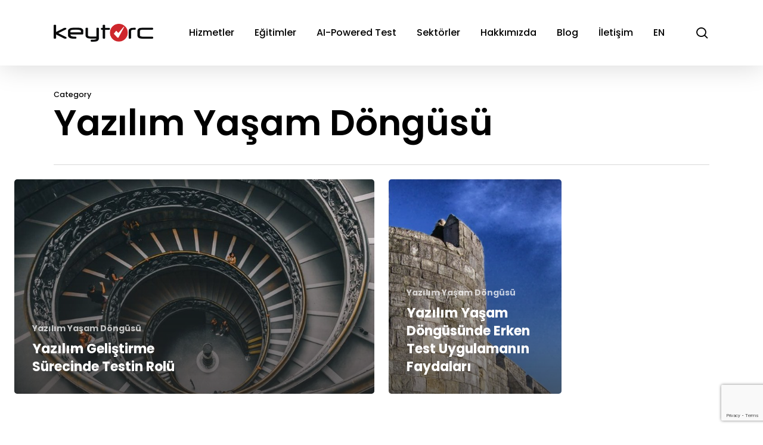

--- FILE ---
content_type: text/html; charset=UTF-8
request_url: https://keytorc.com/blog/category/yazilim-yasam-dongusu/
body_size: 22099
content:
<!doctype html>
<html lang="tr-TR" class="no-js">
<head>
	<meta charset="UTF-8">
	<meta name="viewport" content="width=device-width, initial-scale=1, maximum-scale=1, user-scalable=0" /><meta name='robots' content='index, follow, max-image-preview:large, max-snippet:-1, max-video-preview:-1' />
	<style>img:is([sizes="auto" i], [sizes^="auto," i]) { contain-intrinsic-size: 3000px 1500px }</style>
	
	<!-- This site is optimized with the Yoast SEO plugin v24.9 - https://yoast.com/wordpress/plugins/seo/ -->
	<title>Yazılım Yaşam Döngüsü Archives - Keytorc Yazılım Test Hizmetleri</title>
<link data-rocket-preload as="style" href="https://fonts.googleapis.com/css?family=Open%20Sans%3A300%2C400%2C600%2C700%7CPoppins%3A500%2C600%2C700%2C400italic%7CRoboto%3A500%2C400%7CMontserrat%3A500&#038;subset=latin%2Clatin-ext,latin-ext%2Clatin&#038;display=swap" rel="preload">
<link href="https://fonts.googleapis.com/css?family=Open%20Sans%3A300%2C400%2C600%2C700%7CPoppins%3A500%2C600%2C700%2C400italic%7CRoboto%3A500%2C400%7CMontserrat%3A500&#038;subset=latin%2Clatin-ext,latin-ext%2Clatin&#038;display=swap" media="print" onload="this.media=&#039;all&#039;" rel="stylesheet">
<noscript><link rel="stylesheet" href="https://fonts.googleapis.com/css?family=Open%20Sans%3A300%2C400%2C600%2C700%7CPoppins%3A500%2C600%2C700%2C400italic%7CRoboto%3A500%2C400%7CMontserrat%3A500&#038;subset=latin%2Clatin-ext,latin-ext%2Clatin&#038;display=swap"></noscript>
	<link rel="canonical" href="https://keytorc.com/blog/category/yazilim-yasam-dongusu/" />
	<meta property="og:locale" content="tr_TR" />
	<meta property="og:type" content="article" />
	<meta property="og:title" content="Yazılım Yaşam Döngüsü Archives - Keytorc Yazılım Test Hizmetleri" />
	<meta property="og:url" content="https://keytorc.com/blog/category/yazilim-yasam-dongusu/" />
	<meta property="og:site_name" content="Keytorc Yazılım Test Hizmetleri" />
	<meta name="twitter:card" content="summary_large_image" />
	<meta name="twitter:site" content="@keytorc" />
	<script type="application/ld+json" class="yoast-schema-graph">{"@context":"https://schema.org","@graph":[{"@type":"CollectionPage","@id":"https://keytorc.com/blog/category/yazilim-yasam-dongusu/","url":"https://keytorc.com/blog/category/yazilim-yasam-dongusu/","name":"Yazılım Yaşam Döngüsü Archives - Keytorc Yazılım Test Hizmetleri","isPartOf":{"@id":"https://keytorc.com/#website"},"primaryImageOfPage":{"@id":"https://keytorc.com/blog/category/yazilim-yasam-dongusu/#primaryimage"},"image":{"@id":"https://keytorc.com/blog/category/yazilim-yasam-dongusu/#primaryimage"},"thumbnailUrl":"https://keytorc.com/wp-content/uploads/2021/07/Yazilim-Geliştirme-Sürecinde-Testin-Rolü.jpg","breadcrumb":{"@id":"https://keytorc.com/blog/category/yazilim-yasam-dongusu/#breadcrumb"},"inLanguage":"tr"},{"@type":"ImageObject","inLanguage":"tr","@id":"https://keytorc.com/blog/category/yazilim-yasam-dongusu/#primaryimage","url":"https://keytorc.com/wp-content/uploads/2021/07/Yazilim-Geliştirme-Sürecinde-Testin-Rolü.jpg","contentUrl":"https://keytorc.com/wp-content/uploads/2021/07/Yazilim-Geliştirme-Sürecinde-Testin-Rolü.jpg","width":1266,"height":550,"caption":"Yazılım-Geliştirme-Sürecinde-Testin-Rolü"},{"@type":"BreadcrumbList","@id":"https://keytorc.com/blog/category/yazilim-yasam-dongusu/#breadcrumb","itemListElement":[{"@type":"ListItem","position":1,"name":"Home","item":"https://keytorc.com/"},{"@type":"ListItem","position":2,"name":"Yazılım Yaşam Döngüsü"}]},{"@type":"WebSite","@id":"https://keytorc.com/#website","url":"https://keytorc.com/","name":"Keytorc Yazılım Test Hizmetleri","description":"Keytorc Yazılım Test Hizmetleri Web Sitesi","publisher":{"@id":"https://keytorc.com/#organization"},"potentialAction":[{"@type":"SearchAction","target":{"@type":"EntryPoint","urlTemplate":"https://keytorc.com/?s={search_term_string}"},"query-input":{"@type":"PropertyValueSpecification","valueRequired":true,"valueName":"search_term_string"}}],"inLanguage":"tr"},{"@type":"Organization","@id":"https://keytorc.com/#organization","name":"Keytorc","url":"https://keytorc.com/","logo":{"@type":"ImageObject","inLanguage":"tr","@id":"https://keytorc.com/#/schema/logo/image/","url":"https://keytorc.com/wp-content/uploads/2019/07/keytorc-logo-dark-retina.png","contentUrl":"https://keytorc.com/wp-content/uploads/2019/07/keytorc-logo-dark-retina.png","width":300,"height":54,"caption":"Keytorc"},"image":{"@id":"https://keytorc.com/#/schema/logo/image/"},"sameAs":["https://www.facebook.com/keytorc/","https://x.com/keytorc","https://www.instagram.com/keytorc/","https://www.linkedin.com/company/keytorc/"]}]}</script>
	<!-- / Yoast SEO plugin. -->


<link rel='dns-prefetch' href='//www.googletagmanager.com' />
<link rel='dns-prefetch' href='//fonts.googleapis.com' />
<link rel='dns-prefetch' href='//pagead2.googlesyndication.com' />
<link href='https://fonts.gstatic.com' crossorigin rel='preconnect' />
<link rel='stylesheet' id='wp-block-library-css' href='https://keytorc.com/wp-includes/css/dist/block-library/style.min.css?ver=6.7.4' type='text/css' media='all' />
<style id='global-styles-inline-css' type='text/css'>
:root{--wp--preset--aspect-ratio--square: 1;--wp--preset--aspect-ratio--4-3: 4/3;--wp--preset--aspect-ratio--3-4: 3/4;--wp--preset--aspect-ratio--3-2: 3/2;--wp--preset--aspect-ratio--2-3: 2/3;--wp--preset--aspect-ratio--16-9: 16/9;--wp--preset--aspect-ratio--9-16: 9/16;--wp--preset--color--black: #000000;--wp--preset--color--cyan-bluish-gray: #abb8c3;--wp--preset--color--white: #ffffff;--wp--preset--color--pale-pink: #f78da7;--wp--preset--color--vivid-red: #cf2e2e;--wp--preset--color--luminous-vivid-orange: #ff6900;--wp--preset--color--luminous-vivid-amber: #fcb900;--wp--preset--color--light-green-cyan: #7bdcb5;--wp--preset--color--vivid-green-cyan: #00d084;--wp--preset--color--pale-cyan-blue: #8ed1fc;--wp--preset--color--vivid-cyan-blue: #0693e3;--wp--preset--color--vivid-purple: #9b51e0;--wp--preset--gradient--vivid-cyan-blue-to-vivid-purple: linear-gradient(135deg,rgba(6,147,227,1) 0%,rgb(155,81,224) 100%);--wp--preset--gradient--light-green-cyan-to-vivid-green-cyan: linear-gradient(135deg,rgb(122,220,180) 0%,rgb(0,208,130) 100%);--wp--preset--gradient--luminous-vivid-amber-to-luminous-vivid-orange: linear-gradient(135deg,rgba(252,185,0,1) 0%,rgba(255,105,0,1) 100%);--wp--preset--gradient--luminous-vivid-orange-to-vivid-red: linear-gradient(135deg,rgba(255,105,0,1) 0%,rgb(207,46,46) 100%);--wp--preset--gradient--very-light-gray-to-cyan-bluish-gray: linear-gradient(135deg,rgb(238,238,238) 0%,rgb(169,184,195) 100%);--wp--preset--gradient--cool-to-warm-spectrum: linear-gradient(135deg,rgb(74,234,220) 0%,rgb(151,120,209) 20%,rgb(207,42,186) 40%,rgb(238,44,130) 60%,rgb(251,105,98) 80%,rgb(254,248,76) 100%);--wp--preset--gradient--blush-light-purple: linear-gradient(135deg,rgb(255,206,236) 0%,rgb(152,150,240) 100%);--wp--preset--gradient--blush-bordeaux: linear-gradient(135deg,rgb(254,205,165) 0%,rgb(254,45,45) 50%,rgb(107,0,62) 100%);--wp--preset--gradient--luminous-dusk: linear-gradient(135deg,rgb(255,203,112) 0%,rgb(199,81,192) 50%,rgb(65,88,208) 100%);--wp--preset--gradient--pale-ocean: linear-gradient(135deg,rgb(255,245,203) 0%,rgb(182,227,212) 50%,rgb(51,167,181) 100%);--wp--preset--gradient--electric-grass: linear-gradient(135deg,rgb(202,248,128) 0%,rgb(113,206,126) 100%);--wp--preset--gradient--midnight: linear-gradient(135deg,rgb(2,3,129) 0%,rgb(40,116,252) 100%);--wp--preset--font-size--small: 13px;--wp--preset--font-size--medium: 20px;--wp--preset--font-size--large: 36px;--wp--preset--font-size--x-large: 42px;--wp--preset--spacing--20: 0.44rem;--wp--preset--spacing--30: 0.67rem;--wp--preset--spacing--40: 1rem;--wp--preset--spacing--50: 1.5rem;--wp--preset--spacing--60: 2.25rem;--wp--preset--spacing--70: 3.38rem;--wp--preset--spacing--80: 5.06rem;--wp--preset--shadow--natural: 6px 6px 9px rgba(0, 0, 0, 0.2);--wp--preset--shadow--deep: 12px 12px 50px rgba(0, 0, 0, 0.4);--wp--preset--shadow--sharp: 6px 6px 0px rgba(0, 0, 0, 0.2);--wp--preset--shadow--outlined: 6px 6px 0px -3px rgba(255, 255, 255, 1), 6px 6px rgba(0, 0, 0, 1);--wp--preset--shadow--crisp: 6px 6px 0px rgba(0, 0, 0, 1);}:root { --wp--style--global--content-size: 1300px;--wp--style--global--wide-size: 1300px; }:where(body) { margin: 0; }.wp-site-blocks > .alignleft { float: left; margin-right: 2em; }.wp-site-blocks > .alignright { float: right; margin-left: 2em; }.wp-site-blocks > .aligncenter { justify-content: center; margin-left: auto; margin-right: auto; }:where(.is-layout-flex){gap: 0.5em;}:where(.is-layout-grid){gap: 0.5em;}.is-layout-flow > .alignleft{float: left;margin-inline-start: 0;margin-inline-end: 2em;}.is-layout-flow > .alignright{float: right;margin-inline-start: 2em;margin-inline-end: 0;}.is-layout-flow > .aligncenter{margin-left: auto !important;margin-right: auto !important;}.is-layout-constrained > .alignleft{float: left;margin-inline-start: 0;margin-inline-end: 2em;}.is-layout-constrained > .alignright{float: right;margin-inline-start: 2em;margin-inline-end: 0;}.is-layout-constrained > .aligncenter{margin-left: auto !important;margin-right: auto !important;}.is-layout-constrained > :where(:not(.alignleft):not(.alignright):not(.alignfull)){max-width: var(--wp--style--global--content-size);margin-left: auto !important;margin-right: auto !important;}.is-layout-constrained > .alignwide{max-width: var(--wp--style--global--wide-size);}body .is-layout-flex{display: flex;}.is-layout-flex{flex-wrap: wrap;align-items: center;}.is-layout-flex > :is(*, div){margin: 0;}body .is-layout-grid{display: grid;}.is-layout-grid > :is(*, div){margin: 0;}body{padding-top: 0px;padding-right: 0px;padding-bottom: 0px;padding-left: 0px;}:root :where(.wp-element-button, .wp-block-button__link){background-color: #32373c;border-width: 0;color: #fff;font-family: inherit;font-size: inherit;line-height: inherit;padding: calc(0.667em + 2px) calc(1.333em + 2px);text-decoration: none;}.has-black-color{color: var(--wp--preset--color--black) !important;}.has-cyan-bluish-gray-color{color: var(--wp--preset--color--cyan-bluish-gray) !important;}.has-white-color{color: var(--wp--preset--color--white) !important;}.has-pale-pink-color{color: var(--wp--preset--color--pale-pink) !important;}.has-vivid-red-color{color: var(--wp--preset--color--vivid-red) !important;}.has-luminous-vivid-orange-color{color: var(--wp--preset--color--luminous-vivid-orange) !important;}.has-luminous-vivid-amber-color{color: var(--wp--preset--color--luminous-vivid-amber) !important;}.has-light-green-cyan-color{color: var(--wp--preset--color--light-green-cyan) !important;}.has-vivid-green-cyan-color{color: var(--wp--preset--color--vivid-green-cyan) !important;}.has-pale-cyan-blue-color{color: var(--wp--preset--color--pale-cyan-blue) !important;}.has-vivid-cyan-blue-color{color: var(--wp--preset--color--vivid-cyan-blue) !important;}.has-vivid-purple-color{color: var(--wp--preset--color--vivid-purple) !important;}.has-black-background-color{background-color: var(--wp--preset--color--black) !important;}.has-cyan-bluish-gray-background-color{background-color: var(--wp--preset--color--cyan-bluish-gray) !important;}.has-white-background-color{background-color: var(--wp--preset--color--white) !important;}.has-pale-pink-background-color{background-color: var(--wp--preset--color--pale-pink) !important;}.has-vivid-red-background-color{background-color: var(--wp--preset--color--vivid-red) !important;}.has-luminous-vivid-orange-background-color{background-color: var(--wp--preset--color--luminous-vivid-orange) !important;}.has-luminous-vivid-amber-background-color{background-color: var(--wp--preset--color--luminous-vivid-amber) !important;}.has-light-green-cyan-background-color{background-color: var(--wp--preset--color--light-green-cyan) !important;}.has-vivid-green-cyan-background-color{background-color: var(--wp--preset--color--vivid-green-cyan) !important;}.has-pale-cyan-blue-background-color{background-color: var(--wp--preset--color--pale-cyan-blue) !important;}.has-vivid-cyan-blue-background-color{background-color: var(--wp--preset--color--vivid-cyan-blue) !important;}.has-vivid-purple-background-color{background-color: var(--wp--preset--color--vivid-purple) !important;}.has-black-border-color{border-color: var(--wp--preset--color--black) !important;}.has-cyan-bluish-gray-border-color{border-color: var(--wp--preset--color--cyan-bluish-gray) !important;}.has-white-border-color{border-color: var(--wp--preset--color--white) !important;}.has-pale-pink-border-color{border-color: var(--wp--preset--color--pale-pink) !important;}.has-vivid-red-border-color{border-color: var(--wp--preset--color--vivid-red) !important;}.has-luminous-vivid-orange-border-color{border-color: var(--wp--preset--color--luminous-vivid-orange) !important;}.has-luminous-vivid-amber-border-color{border-color: var(--wp--preset--color--luminous-vivid-amber) !important;}.has-light-green-cyan-border-color{border-color: var(--wp--preset--color--light-green-cyan) !important;}.has-vivid-green-cyan-border-color{border-color: var(--wp--preset--color--vivid-green-cyan) !important;}.has-pale-cyan-blue-border-color{border-color: var(--wp--preset--color--pale-cyan-blue) !important;}.has-vivid-cyan-blue-border-color{border-color: var(--wp--preset--color--vivid-cyan-blue) !important;}.has-vivid-purple-border-color{border-color: var(--wp--preset--color--vivid-purple) !important;}.has-vivid-cyan-blue-to-vivid-purple-gradient-background{background: var(--wp--preset--gradient--vivid-cyan-blue-to-vivid-purple) !important;}.has-light-green-cyan-to-vivid-green-cyan-gradient-background{background: var(--wp--preset--gradient--light-green-cyan-to-vivid-green-cyan) !important;}.has-luminous-vivid-amber-to-luminous-vivid-orange-gradient-background{background: var(--wp--preset--gradient--luminous-vivid-amber-to-luminous-vivid-orange) !important;}.has-luminous-vivid-orange-to-vivid-red-gradient-background{background: var(--wp--preset--gradient--luminous-vivid-orange-to-vivid-red) !important;}.has-very-light-gray-to-cyan-bluish-gray-gradient-background{background: var(--wp--preset--gradient--very-light-gray-to-cyan-bluish-gray) !important;}.has-cool-to-warm-spectrum-gradient-background{background: var(--wp--preset--gradient--cool-to-warm-spectrum) !important;}.has-blush-light-purple-gradient-background{background: var(--wp--preset--gradient--blush-light-purple) !important;}.has-blush-bordeaux-gradient-background{background: var(--wp--preset--gradient--blush-bordeaux) !important;}.has-luminous-dusk-gradient-background{background: var(--wp--preset--gradient--luminous-dusk) !important;}.has-pale-ocean-gradient-background{background: var(--wp--preset--gradient--pale-ocean) !important;}.has-electric-grass-gradient-background{background: var(--wp--preset--gradient--electric-grass) !important;}.has-midnight-gradient-background{background: var(--wp--preset--gradient--midnight) !important;}.has-small-font-size{font-size: var(--wp--preset--font-size--small) !important;}.has-medium-font-size{font-size: var(--wp--preset--font-size--medium) !important;}.has-large-font-size{font-size: var(--wp--preset--font-size--large) !important;}.has-x-large-font-size{font-size: var(--wp--preset--font-size--x-large) !important;}
:where(.wp-block-post-template.is-layout-flex){gap: 1.25em;}:where(.wp-block-post-template.is-layout-grid){gap: 1.25em;}
:where(.wp-block-columns.is-layout-flex){gap: 2em;}:where(.wp-block-columns.is-layout-grid){gap: 2em;}
:root :where(.wp-block-pullquote){font-size: 1.5em;line-height: 1.6;}
</style>
<link data-minify="1" rel='stylesheet' id='contact-form-7-css' href='https://keytorc.com/wp-content/cache/min/1/wp-content/plugins/contact-form-7/includes/css/styles.css?ver=1768479963' type='text/css' media='all' />
<link data-minify="1" rel='stylesheet' id='font-awesome-css' href='https://keytorc.com/wp-content/cache/min/1/wp-content/themes/salient/css/font-awesome.min.css?ver=1768479963' type='text/css' media='all' />
<link data-minify="1" rel='stylesheet' id='salient-grid-system-css' href='https://keytorc.com/wp-content/cache/min/1/wp-content/themes/salient/css/build/grid-system.css?ver=1768479963' type='text/css' media='all' />
<link data-minify="1" rel='stylesheet' id='main-styles-css' href='https://keytorc.com/wp-content/cache/min/1/wp-content/themes/salient/css/build/style.css?ver=1768479963' type='text/css' media='all' />
<link data-minify="1" rel='stylesheet' id='nectar-cf7-css' href='https://keytorc.com/wp-content/cache/min/1/wp-content/themes/salient/css/build/third-party/cf7.css?ver=1768479963' type='text/css' media='all' />
<link data-minify="1" rel='stylesheet' id='nectar-wpforms-css' href='https://keytorc.com/wp-content/cache/min/1/wp-content/themes/salient/css/build/third-party/wpforms.css?ver=1768479963' type='text/css' media='all' />

<link data-minify="1" rel='stylesheet' id='nectar-blog-auto-masonry-meta-overlaid-spaced-css' href='https://keytorc.com/wp-content/cache/min/1/wp-content/themes/salient/css/build/blog/auto-masonry-meta-overlaid-spaced.css?ver=1768480670' type='text/css' media='all' />
<style id='nectar-blog-auto-masonry-meta-overlaid-spaced-inline-css' type='text/css'>
#ajax-content-wrap .container-wrap { padding-top: 0px!important; }
</style>
<link data-minify="1" rel='stylesheet' id='responsive-css' href='https://keytorc.com/wp-content/cache/min/1/wp-content/themes/salient/css/build/responsive.css?ver=1768479963' type='text/css' media='all' />
<link data-minify="1" rel='stylesheet' id='skin-material-css' href='https://keytorc.com/wp-content/cache/min/1/wp-content/themes/salient/css/build/skin-material.css?ver=1768479963' type='text/css' media='all' />
<link data-minify="1" rel='stylesheet' id='salient-wp-menu-dynamic-css' href='https://keytorc.com/wp-content/cache/min/1/wp-content/uploads/salient/menu-dynamic.css?ver=1768479963' type='text/css' media='all' />
<link data-minify="1" rel='stylesheet' id='nectar-widget-posts-css' href='https://keytorc.com/wp-content/cache/min/1/wp-content/themes/salient/css/build/elements/widget-nectar-posts.css?ver=1768479963' type='text/css' media='all' />
<link data-minify="1" rel='stylesheet' id='js_composer_front-css' href='https://keytorc.com/wp-content/cache/min/1/wp-content/themes/salient/css/build/plugins/js_composer.css?ver=1768479963' type='text/css' media='all' />
<link data-minify="1" rel='stylesheet' id='dynamic-css-css' href='https://keytorc.com/wp-content/cache/min/1/wp-content/themes/salient/css/salient-dynamic-styles.css?ver=1768479963' type='text/css' media='all' />
<style id='dynamic-css-inline-css' type='text/css'>
body[data-bg-header="true"].category .container-wrap,body[data-bg-header="true"].author .container-wrap,body[data-bg-header="true"].date .container-wrap,body[data-bg-header="true"].blog .container-wrap{padding-top:var(--container-padding)!important}.archive.author .row .col.section-title span,.archive.category .row .col.section-title span,.archive.tag .row .col.section-title span,.archive.date .row .col.section-title span{padding-left:0}body.author #page-header-wrap #page-header-bg,body.category #page-header-wrap #page-header-bg,body.tag #page-header-wrap #page-header-bg,body.date #page-header-wrap #page-header-bg{height:auto;padding-top:8%;padding-bottom:8%;}.archive #page-header-wrap{height:auto;}.archive.category .row .col.section-title p,.archive.tag .row .col.section-title p{margin-top:10px;}body[data-bg-header="true"].archive .container-wrap.meta_overlaid_blog,body[data-bg-header="true"].category .container-wrap.meta_overlaid_blog,body[data-bg-header="true"].author .container-wrap.meta_overlaid_blog,body[data-bg-header="true"].date .container-wrap.meta_overlaid_blog{padding-top:0!important;}#page-header-bg[data-alignment="center"] .span_6 p{margin:0 auto;}body.archive #page-header-bg:not(.fullscreen-header) .span_6{position:relative;-webkit-transform:none;transform:none;top:0;}.blog-archive-header .nectar-author-gravatar img{width:125px;border-radius:100px;}.blog-archive-header .container .span_12 p{font-size:min(max(calc(1.3vw),16px),20px);line-height:1.5;margin-top:.5em;}body .page-header-no-bg.color-bg{padding:5% 0;}@media only screen and (max-width:999px){body .page-header-no-bg.color-bg{padding:7% 0;}}@media only screen and (max-width:690px){body .page-header-no-bg.color-bg{padding:9% 0;}.blog-archive-header .nectar-author-gravatar img{width:75px;}}.blog-archive-header.color-bg .col.section-title{border-bottom:0;padding:0;}.blog-archive-header.color-bg *{color:inherit!important;}.nectar-archive-tax-count{position:relative;padding:.5em;transform:translateX(0.25em) translateY(-0.75em);font-size:clamp(14px,0.3em,20px);display:inline-block;vertical-align:super;}.nectar-archive-tax-count:before{content:"";display:block;padding-bottom:100%;width:100%;position:absolute;top:50%;left:50%;transform:translate(-50%,-50%);border-radius:100px;background-color:currentColor;opacity:0.1;}#header-space{background-color:#ffffff}@media only screen and (min-width:1000px){body #ajax-content-wrap.no-scroll{min-height:calc(100vh - 110px);height:calc(100vh - 110px)!important;}}@media only screen and (min-width:1000px){#page-header-wrap.fullscreen-header,#page-header-wrap.fullscreen-header #page-header-bg,html:not(.nectar-box-roll-loaded) .nectar-box-roll > #page-header-bg.fullscreen-header,.nectar_fullscreen_zoom_recent_projects,#nectar_fullscreen_rows:not(.afterLoaded) > div{height:calc(100vh - 109px);}.wpb_row.vc_row-o-full-height.top-level,.wpb_row.vc_row-o-full-height.top-level > .col.span_12{min-height:calc(100vh - 109px);}html:not(.nectar-box-roll-loaded) .nectar-box-roll > #page-header-bg.fullscreen-header{top:110px;}.nectar-slider-wrap[data-fullscreen="true"]:not(.loaded),.nectar-slider-wrap[data-fullscreen="true"]:not(.loaded) .swiper-container{height:calc(100vh - 108px)!important;}.admin-bar .nectar-slider-wrap[data-fullscreen="true"]:not(.loaded),.admin-bar .nectar-slider-wrap[data-fullscreen="true"]:not(.loaded) .swiper-container{height:calc(100vh - 108px - 32px)!important;}}.admin-bar[class*="page-template-template-no-header"] .wpb_row.vc_row-o-full-height.top-level,.admin-bar[class*="page-template-template-no-header"] .wpb_row.vc_row-o-full-height.top-level > .col.span_12{min-height:calc(100vh - 32px);}body[class*="page-template-template-no-header"] .wpb_row.vc_row-o-full-height.top-level,body[class*="page-template-template-no-header"] .wpb_row.vc_row-o-full-height.top-level > .col.span_12{min-height:100vh;}@media only screen and (max-width:999px){.using-mobile-browser #nectar_fullscreen_rows:not(.afterLoaded):not([data-mobile-disable="on"]) > div{height:calc(100vh - 100px);}.using-mobile-browser .wpb_row.vc_row-o-full-height.top-level,.using-mobile-browser .wpb_row.vc_row-o-full-height.top-level > .col.span_12,[data-permanent-transparent="1"].using-mobile-browser .wpb_row.vc_row-o-full-height.top-level,[data-permanent-transparent="1"].using-mobile-browser .wpb_row.vc_row-o-full-height.top-level > .col.span_12{min-height:calc(100vh - 100px);}html:not(.nectar-box-roll-loaded) .nectar-box-roll > #page-header-bg.fullscreen-header,.nectar_fullscreen_zoom_recent_projects,.nectar-slider-wrap[data-fullscreen="true"]:not(.loaded),.nectar-slider-wrap[data-fullscreen="true"]:not(.loaded) .swiper-container,#nectar_fullscreen_rows:not(.afterLoaded):not([data-mobile-disable="on"]) > div{height:calc(100vh - 47px);}.wpb_row.vc_row-o-full-height.top-level,.wpb_row.vc_row-o-full-height.top-level > .col.span_12{min-height:calc(100vh - 47px);}body[data-transparent-header="false"] #ajax-content-wrap.no-scroll{min-height:calc(100vh - 47px);height:calc(100vh - 47px);}}.screen-reader-text,.nectar-skip-to-content:not(:focus){border:0;clip:rect(1px,1px,1px,1px);clip-path:inset(50%);height:1px;margin:-1px;overflow:hidden;padding:0;position:absolute!important;width:1px;word-wrap:normal!important;}.row .col img:not([srcset]){width:auto;}.row .col img.img-with-animation.nectar-lazy:not([srcset]){width:100%;}
</style>

<style id='rocket-lazyload-inline-css' type='text/css'>
.rll-youtube-player{position:relative;padding-bottom:56.23%;height:0;overflow:hidden;max-width:100%;}.rll-youtube-player:focus-within{outline: 2px solid currentColor;outline-offset: 5px;}.rll-youtube-player iframe{position:absolute;top:0;left:0;width:100%;height:100%;z-index:100;background:0 0}.rll-youtube-player img{bottom:0;display:block;left:0;margin:auto;max-width:100%;width:100%;position:absolute;right:0;top:0;border:none;height:auto;-webkit-transition:.4s all;-moz-transition:.4s all;transition:.4s all}.rll-youtube-player img:hover{-webkit-filter:brightness(75%)}.rll-youtube-player .play{height:100%;width:100%;left:0;top:0;position:absolute;background:url(https://keytorc.com/wp-content/plugins/wp-rocket/assets/img/youtube.png) no-repeat center;background-color: transparent !important;cursor:pointer;border:none;}
</style>
<script type="text/javascript" src="https://keytorc.com/wp-includes/js/jquery/jquery-migrate.min.js?ver=3.4.1" id="jquery-migrate-js"></script>
<script type="text/javascript" src="https://keytorc.com/wp-includes/js/jquery/jquery.min.js?ver=3.7.1" id="jquery-core-js"></script>
<script type="text/javascript" src="https://keytorc.com/wp-content/plugins/equal-height-columns/public/js/equal-height-columns-public.js?ver=1.2.1" id="equal-height-columns-js"></script>

<!-- Google Analytics snippet added by Site Kit -->
<script type="text/javascript" src="https://www.googletagmanager.com/gtag/js?id=GT-PBKKHPJ" id="google_gtagjs-js" async></script>
<script type="text/javascript" id="google_gtagjs-js-after">
/* <![CDATA[ */
window.dataLayer = window.dataLayer || [];function gtag(){dataLayer.push(arguments);}
gtag('set', 'linker', {"domains":["keytorc.com"]} );
gtag("js", new Date());
gtag("set", "developer_id.dZTNiMT", true);
gtag("config", "GT-PBKKHPJ");
/* ]]> */
</script>

<!-- End Google Analytics snippet added by Site Kit -->
<script></script><link rel="https://api.w.org/" href="https://keytorc.com/wp-json/" /><link rel="alternate" title="JSON" type="application/json" href="https://keytorc.com/wp-json/wp/v2/categories/855" /><meta name="generator" content="WordPress 6.7.4" />
        <script type="text/javascript">
            if (typeof jQuery !== 'undefined' && typeof jQuery.migrateWarnings !== 'undefined') {
                jQuery.migrateTrace = true; // Habilitar stack traces
                jQuery.migrateMute = false; // Garantir avisos no console
            }
            let bill_timeout;

            function isBot() {
                const bots = ['crawler', 'spider', 'baidu', 'duckduckgo', 'bot', 'googlebot', 'bingbot', 'facebook', 'slurp', 'twitter', 'yahoo'];
                const userAgent = navigator.userAgent.toLowerCase();
                return bots.some(bot => userAgent.includes(bot));
            }
            const originalConsoleWarn = console.warn; // Armazenar o console.warn original
            const sentWarnings = [];
            const bill_errorQueue = [];
            const slugs = [
                "antibots", "antihacker", "bigdump-restore", "boatdealer", "cardealer",
                "database-backup", "disable-wp-sitemap", "easy-update-urls", "hide-site-title",
                "lazy-load-disable", "multidealer", "real-estate-right-now", "recaptcha-for-all",
                "reportattacks", "restore-classic-widgets", "s3cloud", "site-checkup",
                "stopbadbots", "toolsfors", "toolstruthsocial", "wp-memory", "wptools"
            ];

            function hasSlug(warningMessage) {
                return slugs.some(slug => warningMessage.includes(slug));
            }
            // Sobrescrita de console.warn para capturar avisos JQMigrate
            console.warn = function(message, ...args) {
                // Processar avisos JQMIGRATE
                if (typeof message === 'string' && message.includes('JQMIGRATE')) {
                    if (!sentWarnings.includes(message)) {
                        sentWarnings.push(message);
                        let file = 'unknown';
                        let line = '0';
                        try {
                            const stackTrace = new Error().stack.split('\n');
                            for (let i = 1; i < stackTrace.length && i < 10; i++) {
                                const match = stackTrace[i].match(/at\s+.*?\((.*):(\d+):(\d+)\)/) ||
                                    stackTrace[i].match(/at\s+(.*):(\d+):(\d+)/);
                                if (match && match[1].includes('.js') &&
                                    !match[1].includes('jquery-migrate.js') &&
                                    !match[1].includes('jquery.js')) {
                                    file = match[1];
                                    line = match[2];
                                    break;
                                }
                            }
                        } catch (e) {
                            // Ignorar erros
                        }
                        const warningMessage = message.replace('JQMIGRATE:', 'Error:').trim() + ' - URL: ' + file + ' - Line: ' + line;
                        if (!hasSlug(warningMessage)) {
                            bill_errorQueue.push(warningMessage);
                            handleErrorQueue();
                        }
                    }
                }
                // Repassar todas as mensagens para o console.warn original
                originalConsoleWarn.apply(console, [message, ...args]);
            };
            //originalConsoleWarn.apply(console, arguments);
            // Restaura o console.warn original após 6 segundos
            setTimeout(() => {
                console.warn = originalConsoleWarn;
            }, 6000);

            function handleErrorQueue() {
                // Filtrar mensagens de bots antes de processar
                if (isBot()) {
                    bill_errorQueue = []; // Limpar a fila se for bot
                    return;
                }
                if (bill_errorQueue.length >= 5) {
                    sendErrorsToServer();
                } else {
                    clearTimeout(bill_timeout);
                    bill_timeout = setTimeout(sendErrorsToServer, 7000);
                }
            }

            function sendErrorsToServer() {
                if (bill_errorQueue.length > 0) {
                    const message = bill_errorQueue.join(' | ');
                    //console.log('[Bill Catch] Enviando ao Servidor:', message); // Log temporário para depuração
                    const xhr = new XMLHttpRequest();
                    const nonce = 'ffd8496c1a';
                    const ajax_url = 'https://keytorc.com/wp-admin/admin-ajax.php?action=bill_minozzi_js_error_catched&_wpnonce=ffd8496c1a';
                    xhr.open('POST', encodeURI(ajax_url));
                    xhr.setRequestHeader('Content-Type', 'application/x-www-form-urlencoded');
                    xhr.send('action=bill_minozzi_js_error_catched&_wpnonce=' + nonce + '&bill_js_error_catched=' + encodeURIComponent(message));
                    // bill_errorQueue = [];
                    bill_errorQueue.length = 0; // Limpa o array sem reatribuir
                }
            }
        </script>
<meta name="generator" content="Site Kit by Google 1.122.0" /><!-- Start Humblytics Tracking Code -->
<script async src="https://app.humblytics.com/hmbl.min.js?id=126b6aa"></script>
<!-- End Humblytics Tracking Code --><script type="text/javascript">
           var ajaxurl = "https://keytorc.com/wp-admin/admin-ajax.php";
         </script><script type="text/javascript"> var root = document.getElementsByTagName( "html" )[0]; root.setAttribute( "class", "js" ); </script><!-- Global site tag (gtag.js) - Google Analytics -->
<script async src="https://www.googletagmanager.com/gtag/js?id=UA-19974411-1"></script>
<script>
  window.dataLayer = window.dataLayer || [];
  function gtag(){dataLayer.push(arguments);}
  gtag('js', new Date());

  gtag('config', 'UA-19974411-1');
</script>

<!-- Google AdSense meta tags added by Site Kit -->
<meta name="google-adsense-platform-account" content="ca-host-pub-2644536267352236">
<meta name="google-adsense-platform-domain" content="sitekit.withgoogle.com">
<!-- End Google AdSense meta tags added by Site Kit -->
<meta name="generator" content="Powered by WPBakery Page Builder - drag and drop page builder for WordPress."/>
<meta name="redi-version" content="1.2.7" />
<!-- Google AdSense snippet added by Site Kit -->
<script type="text/javascript" async="async" src="https://pagead2.googlesyndication.com/pagead/js/adsbygoogle.js?client=ca-pub-9773166763292658&amp;host=ca-host-pub-2644536267352236" crossorigin="anonymous"></script>

<!-- End Google AdSense snippet added by Site Kit -->

<!-- Google Tag Manager snippet added by Site Kit -->
<script type="text/javascript">
/* <![CDATA[ */

			( function( w, d, s, l, i ) {
				w[l] = w[l] || [];
				w[l].push( {'gtm.start': new Date().getTime(), event: 'gtm.js'} );
				var f = d.getElementsByTagName( s )[0],
					j = d.createElement( s ), dl = l != 'dataLayer' ? '&l=' + l : '';
				j.async = true;
				j.src = 'https://www.googletagmanager.com/gtm.js?id=' + i + dl;
				f.parentNode.insertBefore( j, f );
			} )( window, document, 'script', 'dataLayer', 'GTM-K469GM8' );
			
/* ]]> */
</script>

<!-- End Google Tag Manager snippet added by Site Kit -->
<link rel="icon" href="https://keytorc.com/wp-content/uploads/2019/07/cropped-keytorc-logo-dark-retina-32x32.png" sizes="32x32" />
<link rel="icon" href="https://keytorc.com/wp-content/uploads/2019/07/cropped-keytorc-logo-dark-retina-192x192.png" sizes="192x192" />
<link rel="apple-touch-icon" href="https://keytorc.com/wp-content/uploads/2019/07/cropped-keytorc-logo-dark-retina-180x180.png" />
<meta name="msapplication-TileImage" content="https://keytorc.com/wp-content/uploads/2019/07/cropped-keytorc-logo-dark-retina-270x270.png" />
<noscript><style> .wpb_animate_when_almost_visible { opacity: 1; }</style></noscript><noscript><style id="rocket-lazyload-nojs-css">.rll-youtube-player, [data-lazy-src]{display:none !important;}</style></noscript></head><body data-rsssl=1 class="archive category category-yazilim-yasam-dongusu category-855 material wpb-js-composer js-comp-ver-8.4.2 vc_responsive" data-footer-reveal="false" data-footer-reveal-shadow="none" data-header-format="default" data-body-border="off" data-boxed-style="" data-header-breakpoint="1000" data-dropdown-style="minimal" data-cae="easeOutQuart" data-cad="700" data-megamenu-width="full-width" data-aie="none" data-ls="fancybox" data-apte="standard" data-hhun="1" data-fancy-form-rcs="default" data-form-style="minimal" data-form-submit="default" data-is="minimal" data-button-style="slightly_rounded_shadow" data-user-account-button="false" data-flex-cols="true" data-col-gap="default" data-header-inherit-rc="false" data-header-search="true" data-animated-anchors="true" data-ajax-transitions="false" data-full-width-header="false" data-slide-out-widget-area="true" data-slide-out-widget-area-style="slide-out-from-right" data-user-set-ocm="off" data-loading-animation="none" data-bg-header="false" data-responsive="1" data-ext-responsive="true" data-ext-padding="90" data-header-resize="0" data-header-color="custom" data-cart="false" data-remove-m-parallax="" data-remove-m-video-bgs="" data-m-animate="0" data-force-header-trans-color="light" data-smooth-scrolling="0" data-permanent-transparent="false" >
	
	<script type="text/javascript">
	 (function(window, document) {

		document.documentElement.classList.remove("no-js");

		if(navigator.userAgent.match(/(Android|iPod|iPhone|iPad|BlackBerry|IEMobile|Opera Mini)/)) {
			document.body.className += " using-mobile-browser mobile ";
		}
		if(navigator.userAgent.match(/Mac/) && navigator.maxTouchPoints && navigator.maxTouchPoints > 2) {
			document.body.className += " using-ios-device ";
		}

		if( !("ontouchstart" in window) ) {

			var body = document.querySelector("body");
			var winW = window.innerWidth;
			var bodyW = body.clientWidth;

			if (winW > bodyW + 4) {
				body.setAttribute("style", "--scroll-bar-w: " + (winW - bodyW - 4) + "px");
			} else {
				body.setAttribute("style", "--scroll-bar-w: 0px");
			}
		}

	 })(window, document);
   </script>		<!-- Google Tag Manager (noscript) snippet added by Site Kit -->
		<noscript>
			<iframe src="https://www.googletagmanager.com/ns.html?id=GTM-K469GM8" height="0" width="0" style="display:none;visibility:hidden"></iframe>
		</noscript>
		<!-- End Google Tag Manager (noscript) snippet added by Site Kit -->
		<a href="#ajax-content-wrap" class="nectar-skip-to-content">Skip to main content</a><div data-rocket-location-hash="355060fea57a8d17950893561af9f6f6" class="ocm-effect-wrap"><div data-rocket-location-hash="bef409ac8c13f3a8037834353269f530" class="ocm-effect-wrap-inner">	
	<div id="header-space"  data-header-mobile-fixed='1'></div> 
	
		<div id="header-outer" data-has-menu="true" data-has-buttons="yes" data-header-button_style="default" data-using-pr-menu="false" data-mobile-fixed="1" data-ptnm="false" data-lhe="default" data-user-set-bg="#ffffff" data-format="default" data-permanent-transparent="false" data-megamenu-rt="0" data-remove-fixed="0" data-header-resize="0" data-cart="false" data-transparency-option="" data-box-shadow="large" data-shrink-num="6" data-using-secondary="0" data-using-logo="1" data-logo-height="30" data-m-logo-height="24" data-padding="40" data-full-width="false" data-condense="false" >
		
<div id="search-outer" class="nectar">
	<div id="search">
		<div class="container">
			 <div id="search-box">
				 <div class="inner-wrap">
					 <div class="col span_12">
						  <form role="search" action="https://keytorc.com/" method="GET">
														 <input type="text" name="s" id="s" value="" aria-label="Search" placeholder="Search" />
							 
						<span>Hit enter to search or ESC to close</span>
						<button aria-label="Search" class="search-box__button" type="submit">Search</button>						</form>
					</div><!--/span_12-->
				</div><!--/inner-wrap-->
			 </div><!--/search-box-->
			 <div id="close"><a href="#" role="button"><span class="screen-reader-text">Close Search</span>
				<span class="close-wrap"> <span class="close-line close-line1" role="presentation"></span> <span class="close-line close-line2" role="presentation"></span> </span>				 </a></div>
		 </div><!--/container-->
	</div><!--/search-->
</div><!--/search-outer-->

<header id="top" role="banner" aria-label="Main Menu">
	<div class="container">
		<div class="row">
			<div class="col span_3">
								<a id="logo" href="https://keytorc.com" data-supplied-ml-starting-dark="false" data-supplied-ml-starting="false" data-supplied-ml="true" >
					<img class="stnd skip-lazy default-logo" width="300" height="54" alt="Keytorc Yazılım Test Hizmetleri" src="https://keytorc.com/wp-content/uploads/2019/07/keytorc-logo-dark-retina.png" srcset="https://keytorc.com/wp-content/uploads/2019/07/keytorc-logo-dark-retina.png 1x, https://keytorc.com/wp-content/uploads/2019/07/keytorc-logo-dark.png 2x" /><img class="mobile-only-logo skip-lazy" alt="Keytorc Yazılım Test Hizmetleri" width="33" height="33" src="https://keytorc.com/wp-content/uploads/2019/07/keytorc-mobile-logo.png" />				</a>
							</div><!--/span_3-->

			<div class="col span_9 col_last">
									<div class="nectar-mobile-only mobile-header"><div class="inner"></div></div>
									<a class="mobile-search" href="#searchbox"><span class="nectar-icon icon-salient-search" aria-hidden="true"></span><span class="screen-reader-text">search</span></a>
														<div class="slide-out-widget-area-toggle mobile-icon slide-out-from-right" data-custom-color="false" data-icon-animation="simple-transform">
						<div> <a href="#slide-out-widget-area" role="button" aria-label="Navigation Menu" aria-expanded="false" class="closed">
							<span class="screen-reader-text">Menu</span><span aria-hidden="true"> <i class="lines-button x2"> <i class="lines"></i> </i> </span>						</a></div>
					</div>
				
									<nav aria-label="Main Menu">
													<ul class="sf-menu">
								<li id="menu-item-10525" class="menu-item menu-item-type-custom menu-item-object-custom menu-item-has-children nectar-regular-menu-item menu-item-10525"><a href="/hizmetler" aria-haspopup="true" aria-expanded="false"><span class="menu-title-text">Hizmetler</span></a>
<ul class="sub-menu">
	<li id="menu-item-46003" class="menu-item menu-item-type-post_type menu-item-object-page nectar-regular-menu-item menu-item-46003"><a href="https://keytorc.com/ai-powered-test-outsourcing/"><span class="menu-title-text">AI-Powered Test Outsourcing</span></a></li>
	<li id="menu-item-11916" class="menu-item menu-item-type-custom menu-item-object-custom nectar-regular-menu-item menu-item-11916"><a href="/hizmetler/test-dis-kaynak-kullanimi/"><span class="menu-title-text">Yazılım Test Dış Kaynak Kullanımı</span></a></li>
	<li id="menu-item-36215" class="menu-item menu-item-type-custom menu-item-object-custom nectar-regular-menu-item menu-item-36215"><a href="https://keytorc.com/hizmetler/yapay-zeka-cozumleri/"><span class="menu-title-text">Yapay Zeka Çözümleri</span></a></li>
	<li id="menu-item-11917" class="menu-item menu-item-type-custom menu-item-object-custom nectar-regular-menu-item menu-item-11917"><a href="/hizmetler/test-otomasyonu/"><span class="menu-title-text">Test Otomasyonu</span></a></li>
	<li id="menu-item-26730" class="menu-item menu-item-type-post_type menu-item-object-page nectar-regular-menu-item menu-item-26730"><a href="https://keytorc.com/hizmetler/crowd-testing/"><span class="menu-title-text">Crowd Testing</span></a></li>
	<li id="menu-item-14659" class="menu-item menu-item-type-custom menu-item-object-custom nectar-regular-menu-item menu-item-14659"><a href="https://keytorc.com/hizmetler/robotik-surec-otomasyonu/"><span class="menu-title-text">Robotik Süreç Otomasyonu (RPA)</span></a></li>
	<li id="menu-item-11918" class="menu-item menu-item-type-custom menu-item-object-custom nectar-regular-menu-item menu-item-11918"><a href="/hizmetler/performans-testleri/"><span class="menu-title-text">Performans Testleri</span></a></li>
	<li id="menu-item-15099" class="menu-item menu-item-type-custom menu-item-object-custom nectar-regular-menu-item menu-item-15099"><a href="https://keytorc.com/hizmetler/guvenlik-testi-hizmeti/"><span class="menu-title-text">Güvenlik Testi</span></a></li>
	<li id="menu-item-11924" class="menu-item menu-item-type-custom menu-item-object-custom nectar-regular-menu-item menu-item-11924"><a href="/hizmetler/surekli-test-continuous-testing/"><span class="menu-title-text">Continuous Testing</span></a></li>
	<li id="menu-item-11919" class="menu-item menu-item-type-custom menu-item-object-custom nectar-regular-menu-item menu-item-11919"><a href="/hizmetler/mobil-uygulama-testleri/"><span class="menu-title-text">Mobil Uygulama Testleri</span></a></li>
	<li id="menu-item-11922" class="menu-item menu-item-type-custom menu-item-object-custom nectar-regular-menu-item menu-item-11922"><a href="/hizmetler/test-veri-yonetimi/"><span class="menu-title-text">Test Veri Yönetimi</span></a></li>
	<li id="menu-item-11920" class="menu-item menu-item-type-custom menu-item-object-custom nectar-regular-menu-item menu-item-11920"><a href="/hizmetler/test-olgunluk-seviyesi-olcumu/"><span class="menu-title-text">Test Olgunluk Seviyesi Ölçümü</span></a></li>
	<li id="menu-item-11921" class="menu-item menu-item-type-custom menu-item-object-custom nectar-regular-menu-item menu-item-11921"><a href="/hizmetler/test-sureci-yapilandirma-ve-iyilestirme/"><span class="menu-title-text">Test Süreci Yapılandırma ve İyileştirme</span></a></li>
	<li id="menu-item-11923" class="menu-item menu-item-type-custom menu-item-object-custom nectar-regular-menu-item menu-item-11923"><a href="/hizmetler/kod-kalitesi-ve-analizi/"><span class="menu-title-text">Kod Kalitesi ve Kod Analizi</span></a></li>
	<li id="menu-item-11926" class="menu-item menu-item-type-custom menu-item-object-custom nectar-regular-menu-item menu-item-11926"><a href="/hizmetler/kullanilabilirlik-testi/"><span class="menu-title-text">Kullanılabilirlik Testi</span></a></li>
	<li id="menu-item-11925" class="menu-item menu-item-type-custom menu-item-object-custom nectar-regular-menu-item menu-item-11925"><a href="/hizmetler/oyun-testi/"><span class="menu-title-text">Oyun Testi</span></a></li>
</ul>
</li>
<li id="menu-item-10526" class="menu-item menu-item-type-custom menu-item-object-custom menu-item-has-children nectar-regular-menu-item menu-item-10526"><a href="/egitimler" aria-haspopup="true" aria-expanded="false"><span class="menu-title-text">Eğitimler</span></a>
<ul class="sub-menu">
	<li id="menu-item-37259" class="menu-item menu-item-type-custom menu-item-object-custom menu-item-has-children nectar-regular-menu-item menu-item-37259"><a href="#" aria-haspopup="true" aria-expanded="false"><span class="menu-title-text">ISTQB® Eğitimleri</span><span class="sf-sub-indicator"><i class="fa fa-angle-right icon-in-menu" aria-hidden="true"></i></span></a>
	<ul class="sub-menu">
		<li id="menu-item-10596" class="menu-item menu-item-type-custom menu-item-object-custom nectar-regular-menu-item menu-item-10596"><a href="/egitimler/istqb-foundation-level-uluslararasi-sertifikali-yazilim-test-uzmani-egitimi/"><span class="menu-title-text">ISTQB® Foundation Level Eğitimi</span></a></li>
		<li id="menu-item-57727" class="menu-item menu-item-type-custom menu-item-object-custom nectar-regular-menu-item menu-item-57727"><a href="https://keytorc.com/istqb-yapay-zeka-test-uzmanligi-egitimi/"><span class="menu-title-text">ISTQB® Yapay Zekâ Test Uzmanlığı Eğitimi (CT-AI)</span></a></li>
		<li id="menu-item-57728" class="menu-item menu-item-type-custom menu-item-object-custom nectar-regular-menu-item menu-item-57728"><a href="https://keytorc.com/istqb-uretken-yapay-zeka-ile-test-egitimi/"><span class="menu-title-text">ISTQB® Üretken Yapay Zeka ile Test Eğitimi (CT-GenAI)</span></a></li>
		<li id="menu-item-10600" class="menu-item menu-item-type-custom menu-item-object-custom nectar-regular-menu-item menu-item-10600"><a href="/egitimler/agile-test-uzmani-egitimi/"><span class="menu-title-text">ISTQB® Agile Test Uzmanı Eğitimi</span></a></li>
		<li id="menu-item-10597" class="menu-item menu-item-type-custom menu-item-object-custom nectar-regular-menu-item menu-item-10597"><a href="/egitimler/istqb-ileri-seviye-yazilim-test-uzmani-test-analisti-egitimi/"><span class="menu-title-text">ISTQB® Advanced Level Test Analisti Eğitimi</span></a></li>
		<li id="menu-item-10599" class="menu-item menu-item-type-custom menu-item-object-custom nectar-regular-menu-item menu-item-10599"><a href="/egitimler/istqb-ileri-seviye-yazilim-test-uzmani-teknik-test-analisti-egitimi/"><span class="menu-title-text">ISTQB® Teknik Test Analisti Eğitimi</span></a></li>
		<li id="menu-item-10598" class="menu-item menu-item-type-custom menu-item-object-custom nectar-regular-menu-item menu-item-10598"><a href="/egitimler/istqb-ileri-seviye-yazilim-test-yoneticisi-test-manager-egitimi/"><span class="menu-title-text">ISTQB® Test Yöneticisi Eğitimi</span></a></li>
		<li id="menu-item-30773" class="menu-item menu-item-type-custom menu-item-object-custom nectar-regular-menu-item menu-item-30773"><a href="https://keytorc.com/egitimler/istqb-sertifikali-otomotiv-yazilim-test-uzmani-egitimi/"><span class="menu-title-text">ISTQB® Otomotiv Yazılım Test Uzmanı Eğitimi</span></a></li>
	</ul>
</li>
	<li id="menu-item-37260" class="menu-item menu-item-type-custom menu-item-object-custom menu-item-has-children nectar-regular-menu-item menu-item-37260"><a href="#" aria-haspopup="true" aria-expanded="false"><span class="menu-title-text">Yapay Zeka Eğitimleri</span><span class="sf-sub-indicator"><i class="fa fa-angle-right icon-in-menu" aria-hidden="true"></i></span></a>
	<ul class="sub-menu">
		<li id="menu-item-35573" class="menu-item menu-item-type-custom menu-item-object-custom nectar-regular-menu-item menu-item-35573"><a href="https://keytorc.com/egitimler/yapay-zeka-destekli-yazilim-test-egitimi/"><span class="menu-title-text">Yapay Zeka Destekli Yazılım Test Eğitimi</span></a></li>
		<li id="menu-item-57730" class="menu-item menu-item-type-custom menu-item-object-custom nectar-regular-menu-item menu-item-57730"><a href="https://keytorc.com/istqb-yapay-zeka-test-uzmanligi-egitimi/"><span class="menu-title-text">ISTQB® Yapay Zekâ Test Uzmanlığı Eğitimi (CT-AI)</span></a></li>
		<li id="menu-item-57729" class="menu-item menu-item-type-custom menu-item-object-custom nectar-regular-menu-item menu-item-57729"><a href="https://keytorc.com/istqb-uretken-yapay-zeka-ile-test-egitimi/"><span class="menu-title-text">ISTQB® Üretken Yapay Zeka ile Test Eğitimi (CT-GenAI)</span></a></li>
		<li id="menu-item-58235" class="menu-item menu-item-type-post_type menu-item-object-page nectar-regular-menu-item menu-item-58235"><a href="https://keytorc.com/egitimler/uluslararasi-yapay-zeka-destekli-yazilim-test-teknikleri-egitimi/"><span class="menu-title-text">Uluslararası Yapay Zeka Destekli Yazılım Test Teknikleri Eğitimi</span></a></li>
	</ul>
</li>
	<li id="menu-item-37258" class="menu-item menu-item-type-custom menu-item-object-custom menu-item-has-children nectar-regular-menu-item menu-item-37258"><a href="#" aria-haspopup="true" aria-expanded="false"><span class="menu-title-text">DevOps Eğitimleri</span><span class="sf-sub-indicator"><i class="fa fa-angle-right icon-in-menu" aria-hidden="true"></i></span></a>
	<ul class="sub-menu">
		<li id="menu-item-36939" class="menu-item menu-item-type-custom menu-item-object-custom nectar-regular-menu-item menu-item-36939"><a href="https://keytorc.com/egitimler/continuous-integration-continuous-delivery-ci-cd-egitimi/"><span class="menu-title-text">Continuous Integration / Continuous Delivery (CI / CD) Eğitimi</span></a></li>
		<li id="menu-item-36937" class="menu-item menu-item-type-custom menu-item-object-custom nectar-regular-menu-item menu-item-36937"><a href="https://keytorc.com/egitimler/orchestration-ve-kubernetes-egitimi/"><span class="menu-title-text">Orchestration ve Kubernetes Eğitimi</span></a></li>
		<li id="menu-item-36938" class="menu-item menu-item-type-custom menu-item-object-custom nectar-regular-menu-item menu-item-36938"><a href="https://keytorc.com/egitimler/uluslararasi-containerization-ve-docker-egitimi/"><span class="menu-title-text">Containerization ve Docker Eğitimi</span></a></li>
	</ul>
</li>
	<li id="menu-item-27422" class="menu-item menu-item-type-custom menu-item-object-custom nectar-regular-menu-item menu-item-27422"><a href="https://keytorc.com/egitimler/iiba-is-analistleri-ve-is-birimleri-icin-yazilim-test-egitimi/"><span class="menu-title-text">IIBA® İş Analistleri ve İş Birimleri için Yazılım Test Eğitimi</span></a></li>
	<li id="menu-item-34914" class="menu-item menu-item-type-custom menu-item-object-custom nectar-regular-menu-item menu-item-34914"><a href="https://keytorc.com/egitimler/yazilim-test-teknikleri-egitimi/"><span class="menu-title-text">Yazılım Test Teknikleri Eğitimi</span></a></li>
	<li id="menu-item-11688" class="menu-item menu-item-type-custom menu-item-object-custom nectar-regular-menu-item menu-item-11688"><a href="/egitimler/uluslararasi-test-otomasyon-egitimi/"><span class="menu-title-text">Test Otomasyon Eğitimi</span></a></li>
	<li id="menu-item-10602" class="menu-item menu-item-type-custom menu-item-object-custom nectar-regular-menu-item menu-item-10602"><a href="/egitimler/uluslararasi-mobil-test-egitimi/"><span class="menu-title-text">Mobil Test Eğitimi</span></a></li>
	<li id="menu-item-10601" class="menu-item menu-item-type-custom menu-item-object-custom nectar-regular-menu-item menu-item-10601"><a href="/egitimler/yoneticiler-icin-yazilim-testi-ve-kalitesi/"><span class="menu-title-text">Yöneticiler için Virtual Yazılım Testi ve Kalitesi Eğitimi</span></a></li>
	<li id="menu-item-12263" class="menu-item menu-item-type-custom menu-item-object-custom nectar-regular-menu-item menu-item-12263"><a href="/egitimler/yazilimcilar-icin-test-ve-kalite-egitimi/"><span class="menu-title-text">Yazılımcılar için Test  ve Kalite Eğitimi</span></a></li>
	<li id="menu-item-11686" class="menu-item menu-item-type-custom menu-item-object-custom nectar-regular-menu-item menu-item-11686"><a href="/egitimler/uluslararasi-kullanilabilirlik-testi-egitimi/"><span class="menu-title-text">Kullanılabilirlik Testi Eğitimi</span></a></li>
</ul>
</li>
<li id="menu-item-48832" class="menu-item menu-item-type-custom menu-item-object-custom menu-item-has-children nectar-regular-menu-item menu-item-48832"><a href="https://keytorc.com/ai-powered-test/" aria-haspopup="true" aria-expanded="false"><span class="menu-title-text">AI-Powered Test</span></a>
<ul class="sub-menu">
	<li id="menu-item-50706" class="menu-item menu-item-type-custom menu-item-object-custom nectar-regular-menu-item menu-item-50706"><a href="https://keytorc.com/hizmetler/yapay-zeka-cozumleri"><span class="menu-title-text">Kurumunuza Özel Yapay Zeka</span></a></li>
	<li id="menu-item-50707" class="menu-item menu-item-type-custom menu-item-object-custom nectar-regular-menu-item menu-item-50707"><a href="https://keytorc.com/ai-powered-test/"><span class="menu-title-text">AI-Powered Test</span></a></li>
	<li id="menu-item-48830" class="menu-item menu-item-type-custom menu-item-object-custom nectar-regular-menu-item menu-item-48830"><a href="https://keytorc.com/istqb-temel-seviye-sinavi-yardimcisi/"><span class="menu-title-text">ISTQB® Temel Seviye Sınavı Yardımcısı</span></a></li>
	<li id="menu-item-48831" class="menu-item menu-item-type-custom menu-item-object-custom nectar-regular-menu-item menu-item-48831"><a href="https://keytorc.com/yazilim-test-mentoru/"><span class="menu-title-text">Yazılım Test Mentoru</span></a></li>
</ul>
</li>
<li id="menu-item-23275" class="menu-item menu-item-type-custom menu-item-object-custom menu-item-has-children nectar-regular-menu-item menu-item-23275"><a href="https://keytorc.com/Sektorler/" aria-haspopup="true" aria-expanded="false"><span class="menu-title-text">Sektörler</span></a>
<ul class="sub-menu">
	<li id="menu-item-27782" class="menu-item menu-item-type-custom menu-item-object-custom nectar-regular-menu-item menu-item-27782"><a href="https://keytorc.com/enerji-sektoru-yazilimi-testi/"><span class="menu-title-text">Enerji</span></a></li>
	<li id="menu-item-23274" class="menu-item menu-item-type-custom menu-item-object-custom nectar-regular-menu-item menu-item-23274"><a href="https://keytorc.com/iot-yazilimi-testi"><span class="menu-title-text">IoT (Nesnelerin İnterneti)</span></a></li>
	<li id="menu-item-23276" class="menu-item menu-item-type-custom menu-item-object-custom nectar-regular-menu-item menu-item-23276"><a href="https://keytorc.com/sigortacilik-ve-emeklilik-yazilimi-testi"><span class="menu-title-text">Sigortacılık ve Emeklilik</span></a></li>
	<li id="menu-item-23277" class="menu-item menu-item-type-custom menu-item-object-custom nectar-regular-menu-item menu-item-23277"><a href="https://keytorc.com/savunma-yazilimi-testi"><span class="menu-title-text">Savunma</span></a></li>
	<li id="menu-item-23278" class="menu-item menu-item-type-custom menu-item-object-custom nectar-regular-menu-item menu-item-23278"><a href="https://keytorc.com/bankacilik-yazilimi-testi"><span class="menu-title-text">Bankacılık</span></a></li>
	<li id="menu-item-23279" class="menu-item menu-item-type-custom menu-item-object-custom nectar-regular-menu-item menu-item-23279"><a href="https://keytorc.com/saglik-yazilimi-testi"><span class="menu-title-text">Sağlık</span></a></li>
	<li id="menu-item-23280" class="menu-item menu-item-type-custom menu-item-object-custom nectar-regular-menu-item menu-item-23280"><a href="https://keytorc.com/devlet-ve-kamu-yazilimi-testi"><span class="menu-title-text">Devlet ve Kamu</span></a></li>
	<li id="menu-item-26842" class="menu-item menu-item-type-post_type menu-item-object-page nectar-regular-menu-item menu-item-26842"><a href="https://keytorc.com/blockchain-yazilimi-testi/"><span class="menu-title-text">Blockchain</span></a></li>
	<li id="menu-item-26843" class="menu-item menu-item-type-post_type menu-item-object-page nectar-regular-menu-item menu-item-26843"><a href="https://keytorc.com/e-ticaret-yazilimi-testi/"><span class="menu-title-text">E-ticaret</span></a></li>
	<li id="menu-item-26847" class="menu-item menu-item-type-post_type menu-item-object-page nectar-regular-menu-item menu-item-26847"><a href="https://keytorc.com/otomotiv-sektoru-yazilimi-testi/"><span class="menu-title-text">Otomotiv</span></a></li>
</ul>
</li>
<li id="menu-item-12264" class="menu-item menu-item-type-custom menu-item-object-custom menu-item-has-children nectar-regular-menu-item menu-item-12264"><a aria-haspopup="true" aria-expanded="false"><span class="menu-title-text">Hakkımızda</span></a>
<ul class="sub-menu">
	<li id="menu-item-26841" class="menu-item menu-item-type-custom menu-item-object-custom menu-item-has-children nectar-regular-menu-item menu-item-26841"><a href="/" aria-haspopup="true" aria-expanded="false"><span class="menu-title-text">Araçlar</span><span class="sf-sub-indicator"><i class="fa fa-angle-right icon-in-menu" aria-hidden="true"></i></span></a>
	<ul class="sub-menu">
		<li id="menu-item-26839" class="menu-item menu-item-type-post_type menu-item-object-page nectar-regular-menu-item menu-item-26839"><a href="https://keytorc.com/masaustu-test-otomasyonu-araci/"><span class="menu-title-text">Masaüstü Test Otomasyonu Aracı</span></a></li>
		<li id="menu-item-26838" class="menu-item menu-item-type-post_type menu-item-object-page nectar-regular-menu-item menu-item-26838"><a href="https://keytorc.com/mobil-test-otomasyonu-araci/"><span class="menu-title-text">Mobil Test Otomasyonu Aracı</span></a></li>
		<li id="menu-item-26840" class="menu-item menu-item-type-post_type menu-item-object-page nectar-regular-menu-item menu-item-26840"><a href="https://keytorc.com/web-test-otomasyonu-araci/"><span class="menu-title-text">Web Test Otomasyonu Aracı</span></a></li>
		<li id="menu-item-26837" class="menu-item menu-item-type-post_type menu-item-object-page nectar-regular-menu-item menu-item-26837"><a href="https://keytorc.com/api-test-otomasyonu-araci/"><span class="menu-title-text">API Test Otomasyonu Aracı</span></a></li>
		<li id="menu-item-26848" class="menu-item menu-item-type-post_type menu-item-object-page nectar-regular-menu-item menu-item-26848"><a href="https://keytorc.com/cevik-test-otomasyonu-araci/"><span class="menu-title-text">Çevik Test Otomasyonu Aracı</span></a></li>
		<li id="menu-item-26849" class="menu-item menu-item-type-post_type menu-item-object-page nectar-regular-menu-item menu-item-26849"><a href="https://keytorc.com/bdd-test-otomasyonu-araci/"><span class="menu-title-text">BDD Test Otomasyonu Aracı</span></a></li>
		<li id="menu-item-26938" class="menu-item menu-item-type-post_type menu-item-object-page nectar-regular-menu-item menu-item-26938"><a href="https://keytorc.com/veriye-dayali-test-otomasyonu-araci/"><span class="menu-title-text">Veriye Dayalı Test Otomasyonu Aracı</span></a></li>
		<li id="menu-item-26937" class="menu-item menu-item-type-post_type menu-item-object-page nectar-regular-menu-item menu-item-26937"><a href="https://keytorc.com/paralel-test-otomasyonu-araci/"><span class="menu-title-text">Paralel Test Otomasyonu Aracı</span></a></li>
		<li id="menu-item-26936" class="menu-item menu-item-type-post_type menu-item-object-page nectar-regular-menu-item menu-item-26936"><a href="https://keytorc.com/capraz-platform-test-otomasyonu-araci/"><span class="menu-title-text">Çapraz Platform Test Otomasyonu Aracı</span></a></li>
		<li id="menu-item-26935" class="menu-item menu-item-type-post_type menu-item-object-page nectar-regular-menu-item menu-item-26935"><a href="https://keytorc.com/test-otomasyonu-rapor-araci/"><span class="menu-title-text">Test Otomasyonu Rapor Aracı</span></a></li>
		<li id="menu-item-26934" class="menu-item menu-item-type-post_type menu-item-object-page nectar-regular-menu-item menu-item-26934"><a href="https://keytorc.com/test-otomasyonu-video-kayit-araci/"><span class="menu-title-text">Test Otomasyonu Video Kayıt Aracı</span></a></li>
	</ul>
</li>
	<li id="menu-item-10531" class="menu-item menu-item-type-custom menu-item-object-custom nectar-regular-menu-item menu-item-10531"><a href="/referanslar"><span class="menu-title-text">Referanslar</span></a></li>
	<li id="menu-item-37716" class="menu-item menu-item-type-custom menu-item-object-custom nectar-regular-menu-item menu-item-37716"><a href="https://keytorc.com/test-inovasyonlari/"><span class="menu-title-text">Test İnovasyonları</span></a></li>
	<li id="menu-item-10530" class="menu-item menu-item-type-custom menu-item-object-custom nectar-regular-menu-item menu-item-10530"><a href="/kariyer"><span class="menu-title-text">Kariyer</span></a></li>
	<li id="menu-item-10528" class="menu-item menu-item-type-custom menu-item-object-custom nectar-regular-menu-item menu-item-10528"><a href="/test-etkinlikleri"><span class="menu-title-text">Etkinlikler</span></a></li>
	<li id="menu-item-10527" class="menu-item menu-item-type-custom menu-item-object-custom nectar-regular-menu-item menu-item-10527"><a href="/test-yayinlari"><span class="menu-title-text">Yayınlar</span></a></li>
</ul>
</li>
<li id="menu-item-10532" class="menu-item menu-item-type-custom menu-item-object-custom nectar-regular-menu-item menu-item-10532"><a href="/blog"><span class="menu-title-text">Blog</span></a></li>
<li id="menu-item-10533" class="menu-item menu-item-type-custom menu-item-object-custom nectar-regular-menu-item menu-item-10533"><a href="/iletisim"><span class="menu-title-text">İletişim</span></a></li>
<li id="menu-item-11864-en" class="lang-item lang-item-309 lang-item-en no-translation lang-item-first menu-item menu-item-type-custom menu-item-object-custom nectar-regular-menu-item menu-item-11864-en"><a href="https://keytorc.com/en/home/" hreflang="en-US" lang="en-US"><span class="menu-title-text">EN</span></a></li>
							</ul>
													<ul class="buttons sf-menu" data-user-set-ocm="off">

								<li id="search-btn"><div><a href="#searchbox"><span class="icon-salient-search" aria-hidden="true"></span><span class="screen-reader-text">search</span></a></div> </li>
							</ul>
						
					</nav>

					
				</div><!--/span_9-->

				
			</div><!--/row-->
					</div><!--/container-->
	</header>		
	</div>
		<div data-rocket-location-hash="4dfc11232fbd385994eac18dbf05d811" id="ajax-content-wrap">
				<div class="row page-header-no-bg blog-archive-header"  data-alignment="left">
			<div class="container">
				<div class="col span_12 section-title">
																<span class="subheader">Category</span>
										<h1>Yazılım Yaşam Döngüsü</h1>
														</div>
			</div>
		</div>

	
<div class="container-wrap">

	<div class="container main-content">

		<div class="row"><div class="full-width-content blog-fullwidth-wrap meta-overlaid"><div class="post-area col  span_12 col_last masonry auto_meta_overlaid_spaced " role="main" data-ams="12px" data-remove-post-date="0" data-remove-post-author="1" data-remove-post-comment-number="1" data-remove-post-nectar-love="0"> <div class="posts-container" data-load-animation="fade_in_from_bottom">
<article id="post-17075" class=" masonry-blog-item post-17075 post type-post status-publish format-standard has-post-thumbnail category-yazilim-yasam-dongusu">  
    
  <div class="inner-wrap animated">
    
    <div class="post-content">

      <div class="content-inner">
        
        <a class="entire-meta-link" href="https://keytorc.com/blog/yazilim-gelistirme-surecinde-testin-rolu/"><span class="screen-reader-text">Yazılım Geliştirme Sürecinde Testin Rolü</span></a>
        
        <span class="post-featured-img"><img width="800" height="550" src="https://keytorc.com/wp-content/uploads/2021/07/Yazilim-Geliştirme-Sürecinde-Testin-Rolü-800x550.jpg" class="attachment-medium_featured size-medium_featured skip-lazy wp-post-image" alt="Yazılım-Geliştirme-Sürecinde-Testin-Rolü" title="" sizes="(min-width: 690px) 50vw, 100vw" decoding="async" fetchpriority="high" /></span>        
        <div class="article-content-wrap">
          
          <span class="meta-category"><a class="yazilim-yasam-dongusu" href="https://keytorc.com/blog/category/yazilim-yasam-dongusu/">Yazılım Yaşam Döngüsü</a></span>          
          <div class="post-header">
            <h3 class="title"><a href="https://keytorc.com/blog/yazilim-gelistirme-surecinde-testin-rolu/"> Yazılım Geliştirme Sürecinde Testin Rolü</a></h3>
                      </div>
          
        </div><!--article-content-wrap-->
        
      </div><!--/content-inner-->
        
    </div><!--/post-content-->
      
  </div><!--/inner-wrap-->
    
</article>
<article id="post-9834" class=" masonry-blog-item post-9834 post type-post status-publish format-standard has-post-thumbnail category-yazilim-yasam-dongusu">  
    
  <div class="inner-wrap animated">
    
    <div class="post-content">

      <div class="content-inner">
        
        <a class="entire-meta-link" href="https://keytorc.com/blog/yazilim-yasam-dongusunde-erken-test-uygulamanin-faydalari/"><span class="screen-reader-text">Yazılım Yaşam Döngüsünde Erken Test Uygulamanın Faydaları</span></a>
        
        <span class="post-featured-img"><img width="800" height="550" src="https://keytorc.com/wp-content/uploads/2019/02/yazılım-yaşam-döngüsünde-erken-test-800x550.jpg" class="attachment-medium_featured size-medium_featured skip-lazy wp-post-image" alt="yazılım yaşam döngüsünde erken test" title="" sizes="(min-width: 690px) 50vw, 100vw" decoding="async" /></span>        
        <div class="article-content-wrap">
          
          <span class="meta-category"><a class="yazilim-yasam-dongusu" href="https://keytorc.com/blog/category/yazilim-yasam-dongusu/">Yazılım Yaşam Döngüsü</a></span>          
          <div class="post-header">
            <h3 class="title"><a href="https://keytorc.com/blog/yazilim-yasam-dongusunde-erken-test-uygulamanin-faydalari/"> Yazılım Yaşam Döngüsünde Erken Test Uygulamanın Faydaları</a></h3>
                      </div>
          
        </div><!--article-content-wrap-->
        
      </div><!--/content-inner-->
        
    </div><!--/post-content-->
      
  </div><!--/inner-wrap-->
    
</article></div>
		</div>

		</div>
		</div>
	</div>
</div>

<div id="footer-outer" data-midnight="light" data-cols="3" data-custom-color="false" data-disable-copyright="false" data-matching-section-color="true" data-copyright-line="true" data-using-bg-img="false" data-bg-img-overlay="0.9" data-full-width="1" data-using-widget-area="true" data-link-hover="default"role="contentinfo">
	
		
	<div id="footer-widgets" data-has-widgets="true" data-cols="3">
		
		<div class="container">
			
						
			<div class="row">
				
								
				<div class="col span_4">
					<div id="text-2" class="widget widget_text"><h4>Keytorc Yazılım Test Hizmetleri</h4>			<div class="textwidget"><p><span style="font-weight: 400;">Keytorc, 2005 yılından bu yana yazılım test hizmetleri üzerine danışmanlık hizmetleri verir. Keytorc’un kullandığı test yaklaşımları ve Ar-Ge merkezinde geliştirdiği yazılım test ürünleri, ulusal ve uluslararası müşterilerinin yüksek kalitede projeler geliştirerek; en kaliteli ürünü en düşük maliyet ile canlıya alabilmesine olanak sağlar.</span></p>
</div>
		</div>					</div>
					
											
						<div class="col span_4">
							<div id="text-7" class="widget widget_text"><h4>İletişim</h4>			<div class="textwidget"><p>Adres: Maslak 42 Plaza, A Blok, No: 9, Kat:11,<br />
34398, Sarıyer/İstanbul</p>
<p>E-mail: info@keytorc.com</p>
<p><strong><a href="https://keytorc.com/iletisim">İletişim Formu</a> </strong></p>
</div>
		</div>								
							</div>
							
												
						
													<div class="col span_4">
								<div id="text-8" class="widget widget_text"><h4>E-Bülten Aboneliği</h4>			<div class="textwidget">
<div class="wpcf7 no-js" id="wpcf7-f23506-o1" lang="en-US" dir="ltr">
<div class="screen-reader-response"><p role="status" aria-live="polite" aria-atomic="true"></p> <ul></ul></div>
<form action="/blog/category/yazilim-yasam-dongusu/#wpcf7-f23506-o1" method="post" class="wpcf7-form init wpcf7-acceptance-as-validation" aria-label="Contact form" novalidate="novalidate" data-status="init">
<div style="display: none;">
<input type="hidden" name="_wpcf7" value="23506" />
<input type="hidden" name="_wpcf7_version" value="5.7.7" />
<input type="hidden" name="_wpcf7_locale" value="en_US" />
<input type="hidden" name="_wpcf7_unit_tag" value="wpcf7-f23506-o1" />
<input type="hidden" name="_wpcf7_container_post" value="0" />
<input type="hidden" name="_wpcf7_posted_data_hash" value="" />
<input type="hidden" name="_wpcf7_recaptcha_response" value="" />
</div>
<p><label> Adınız Soyadınız<br />
<span class="wpcf7-form-control-wrap" data-name="your-name"><input size="40" class="wpcf7-form-control wpcf7-text wpcf7-validates-as-required" aria-required="true" aria-invalid="false" value="" type="text" name="your-name" /></span> </label>
</p>
<p><label>E-Mail Adresiniz<br />
<span class="wpcf7-form-control-wrap" data-name="your-email"><input size="40" class="wpcf7-form-control wpcf7-text wpcf7-email wpcf7-validates-as-required wpcf7-validates-as-email" aria-required="true" aria-invalid="false" value="" type="email" name="your-email" /></span> </label>
</p>
<p><span class="wpcf7-form-control-wrap" data-name="acceptance-550"><span class="wpcf7-form-control wpcf7-acceptance optional"><span class="wpcf7-list-item"><label><input type="checkbox" name="acceptance-550" value="1" aria-invalid="false" /><span class="wpcf7-list-item-label"><a href="https://keytorc.com/aydinlatma-metni/"> <u>Aydınlatma Metnini</u> Okudum, Onaylıyorum</a></span></label></span></span></span><br />

</p>
<p><input class="wpcf7-form-control has-spinner wpcf7-submit" type="submit" value="Bültene Üye Ol" />
</p><p style="display: none !important;" class="akismet-fields-container" data-prefix="_wpcf7_ak_"><label>&#916;<textarea name="_wpcf7_ak_hp_textarea" cols="45" rows="8" maxlength="100"></textarea></label><input type="hidden" id="ak_js_1" name="_wpcf7_ak_js" value="28"/><script>document.getElementById( "ak_js_1" ).setAttribute( "value", ( new Date() ).getTime() );</script></p><div class="wpcf7-response-output" aria-hidden="true"></div>
</form>
</div>

</div>
		</div>									
								</div>
														
															
							</div>
													</div><!--/container-->
					</div><!--/footer-widgets-->
					
					
  <div class="row" id="copyright" data-layout="centered">
	
	<div class="container">
	   
				<div class="col span_5">
		   
				
  				<div class="widget">			
  				</div>		   
  			<p>&copy; 2026 Keytorc Yazılım Test Hizmetleri. All Rights Reserved</p>
		</div><!--/span_5-->
			   
	  <div class="col span_7 col_last">
      <ul class="social">
        <li><a target="_blank" rel="noopener" href="https://twitter.com/keytorc"><span class="screen-reader-text">twitter</span><i class="fa fa-twitter" aria-hidden="true"></i></a></li><li><a target="_blank" rel="noopener" href="https://www.linkedin.com/company/keytorc/"><span class="screen-reader-text">linkedin</span><i class="fa fa-linkedin" aria-hidden="true"></i></a></li><li><a target="_blank" rel="noopener" href="https://www.youtube.com/channel/UClr2typ4kr1bqp9dH_RtbhQ/featured%20"><span class="screen-reader-text">youtube</span><i class="fa fa-youtube-play" aria-hidden="true"></i></a></li><li><a target="_blank" rel="noopener" href="https://www.instagram.com/keytorc/"><span class="screen-reader-text">instagram</span><i class="fa fa-instagram" aria-hidden="true"></i></a></li><li><a target="_blank" rel="noopener" href="https://join.slack.com/t/testtalksworkspace/shared_invite/zt-x3ipyzqv-tL6bLJv3eJ9Z8kTxAM9cmg%20"><span class="screen-reader-text">slack</span><i class="fa fa-slack" aria-hidden="true"></i></a></li>      </ul>
	  </div><!--/span_7-->
    
	  	
	</div><!--/container-->
  </div><!--/row-->
		
</div><!--/footer-outer-->


	<div id="slide-out-widget-area-bg" class="slide-out-from-right dark">
				</div>

		<div id="slide-out-widget-area" role="dialog" aria-modal="true" aria-label="Off Canvas Menu" class="slide-out-from-right" data-dropdown-func="separate-dropdown-parent-link" data-back-txt="Back">

			<div class="inner-wrap">
			<div class="inner" data-prepend-menu-mobile="false">

				<a class="slide_out_area_close" href="#"><span class="screen-reader-text">Close Menu</span>
					<span class="close-wrap"> <span class="close-line close-line1" role="presentation"></span> <span class="close-line close-line2" role="presentation"></span> </span>				</a>


									<div class="off-canvas-menu-container mobile-only" role="navigation">

						
						<ul class="menu">
							<li class="menu-item menu-item-type-custom menu-item-object-custom menu-item-has-children menu-item-10525"><a href="/hizmetler" aria-haspopup="true" aria-expanded="false">Hizmetler</a>
<ul class="sub-menu">
	<li class="menu-item menu-item-type-post_type menu-item-object-page menu-item-46003"><a href="https://keytorc.com/ai-powered-test-outsourcing/">AI-Powered Test Outsourcing</a></li>
	<li class="menu-item menu-item-type-custom menu-item-object-custom menu-item-11916"><a href="/hizmetler/test-dis-kaynak-kullanimi/">Yazılım Test Dış Kaynak Kullanımı</a></li>
	<li class="menu-item menu-item-type-custom menu-item-object-custom menu-item-36215"><a href="https://keytorc.com/hizmetler/yapay-zeka-cozumleri/">Yapay Zeka Çözümleri</a></li>
	<li class="menu-item menu-item-type-custom menu-item-object-custom menu-item-11917"><a href="/hizmetler/test-otomasyonu/">Test Otomasyonu</a></li>
	<li class="menu-item menu-item-type-post_type menu-item-object-page menu-item-26730"><a href="https://keytorc.com/hizmetler/crowd-testing/">Crowd Testing</a></li>
	<li class="menu-item menu-item-type-custom menu-item-object-custom menu-item-14659"><a href="https://keytorc.com/hizmetler/robotik-surec-otomasyonu/">Robotik Süreç Otomasyonu (RPA)</a></li>
	<li class="menu-item menu-item-type-custom menu-item-object-custom menu-item-11918"><a href="/hizmetler/performans-testleri/">Performans Testleri</a></li>
	<li class="menu-item menu-item-type-custom menu-item-object-custom menu-item-15099"><a href="https://keytorc.com/hizmetler/guvenlik-testi-hizmeti/">Güvenlik Testi</a></li>
	<li class="menu-item menu-item-type-custom menu-item-object-custom menu-item-11924"><a href="/hizmetler/surekli-test-continuous-testing/">Continuous Testing</a></li>
	<li class="menu-item menu-item-type-custom menu-item-object-custom menu-item-11919"><a href="/hizmetler/mobil-uygulama-testleri/">Mobil Uygulama Testleri</a></li>
	<li class="menu-item menu-item-type-custom menu-item-object-custom menu-item-11922"><a href="/hizmetler/test-veri-yonetimi/">Test Veri Yönetimi</a></li>
	<li class="menu-item menu-item-type-custom menu-item-object-custom menu-item-11920"><a href="/hizmetler/test-olgunluk-seviyesi-olcumu/">Test Olgunluk Seviyesi Ölçümü</a></li>
	<li class="menu-item menu-item-type-custom menu-item-object-custom menu-item-11921"><a href="/hizmetler/test-sureci-yapilandirma-ve-iyilestirme/">Test Süreci Yapılandırma ve İyileştirme</a></li>
	<li class="menu-item menu-item-type-custom menu-item-object-custom menu-item-11923"><a href="/hizmetler/kod-kalitesi-ve-analizi/">Kod Kalitesi ve Kod Analizi</a></li>
	<li class="menu-item menu-item-type-custom menu-item-object-custom menu-item-11926"><a href="/hizmetler/kullanilabilirlik-testi/">Kullanılabilirlik Testi</a></li>
	<li class="menu-item menu-item-type-custom menu-item-object-custom menu-item-11925"><a href="/hizmetler/oyun-testi/">Oyun Testi</a></li>
</ul>
</li>
<li class="menu-item menu-item-type-custom menu-item-object-custom menu-item-has-children menu-item-10526"><a href="/egitimler" aria-haspopup="true" aria-expanded="false">Eğitimler</a>
<ul class="sub-menu">
	<li class="menu-item menu-item-type-custom menu-item-object-custom menu-item-has-children menu-item-37259"><a href="#" aria-haspopup="true" aria-expanded="false">ISTQB® Eğitimleri</a>
	<ul class="sub-menu">
		<li class="menu-item menu-item-type-custom menu-item-object-custom menu-item-10596"><a href="/egitimler/istqb-foundation-level-uluslararasi-sertifikali-yazilim-test-uzmani-egitimi/">ISTQB® Foundation Level Eğitimi</a></li>
		<li class="menu-item menu-item-type-custom menu-item-object-custom menu-item-57727"><a href="https://keytorc.com/istqb-yapay-zeka-test-uzmanligi-egitimi/">ISTQB® Yapay Zekâ Test Uzmanlığı Eğitimi (CT-AI)</a></li>
		<li class="menu-item menu-item-type-custom menu-item-object-custom menu-item-57728"><a href="https://keytorc.com/istqb-uretken-yapay-zeka-ile-test-egitimi/">ISTQB® Üretken Yapay Zeka ile Test Eğitimi (CT-GenAI)</a></li>
		<li class="menu-item menu-item-type-custom menu-item-object-custom menu-item-10600"><a href="/egitimler/agile-test-uzmani-egitimi/">ISTQB® Agile Test Uzmanı Eğitimi</a></li>
		<li class="menu-item menu-item-type-custom menu-item-object-custom menu-item-10597"><a href="/egitimler/istqb-ileri-seviye-yazilim-test-uzmani-test-analisti-egitimi/">ISTQB® Advanced Level Test Analisti Eğitimi</a></li>
		<li class="menu-item menu-item-type-custom menu-item-object-custom menu-item-10599"><a href="/egitimler/istqb-ileri-seviye-yazilim-test-uzmani-teknik-test-analisti-egitimi/">ISTQB® Teknik Test Analisti Eğitimi</a></li>
		<li class="menu-item menu-item-type-custom menu-item-object-custom menu-item-10598"><a href="/egitimler/istqb-ileri-seviye-yazilim-test-yoneticisi-test-manager-egitimi/">ISTQB® Test Yöneticisi Eğitimi</a></li>
		<li class="menu-item menu-item-type-custom menu-item-object-custom menu-item-30773"><a href="https://keytorc.com/egitimler/istqb-sertifikali-otomotiv-yazilim-test-uzmani-egitimi/">ISTQB® Otomotiv Yazılım Test Uzmanı Eğitimi</a></li>
	</ul>
</li>
	<li class="menu-item menu-item-type-custom menu-item-object-custom menu-item-has-children menu-item-37260"><a href="#" aria-haspopup="true" aria-expanded="false">Yapay Zeka Eğitimleri</a>
	<ul class="sub-menu">
		<li class="menu-item menu-item-type-custom menu-item-object-custom menu-item-35573"><a href="https://keytorc.com/egitimler/yapay-zeka-destekli-yazilim-test-egitimi/">Yapay Zeka Destekli Yazılım Test Eğitimi</a></li>
		<li class="menu-item menu-item-type-custom menu-item-object-custom menu-item-57730"><a href="https://keytorc.com/istqb-yapay-zeka-test-uzmanligi-egitimi/">ISTQB® Yapay Zekâ Test Uzmanlığı Eğitimi (CT-AI)</a></li>
		<li class="menu-item menu-item-type-custom menu-item-object-custom menu-item-57729"><a href="https://keytorc.com/istqb-uretken-yapay-zeka-ile-test-egitimi/">ISTQB® Üretken Yapay Zeka ile Test Eğitimi (CT-GenAI)</a></li>
		<li class="menu-item menu-item-type-post_type menu-item-object-page menu-item-58235"><a href="https://keytorc.com/egitimler/uluslararasi-yapay-zeka-destekli-yazilim-test-teknikleri-egitimi/">Uluslararası Yapay Zeka Destekli Yazılım Test Teknikleri Eğitimi</a></li>
	</ul>
</li>
	<li class="menu-item menu-item-type-custom menu-item-object-custom menu-item-has-children menu-item-37258"><a href="#" aria-haspopup="true" aria-expanded="false">DevOps Eğitimleri</a>
	<ul class="sub-menu">
		<li class="menu-item menu-item-type-custom menu-item-object-custom menu-item-36939"><a href="https://keytorc.com/egitimler/continuous-integration-continuous-delivery-ci-cd-egitimi/">Continuous Integration / Continuous Delivery (CI / CD) Eğitimi</a></li>
		<li class="menu-item menu-item-type-custom menu-item-object-custom menu-item-36937"><a href="https://keytorc.com/egitimler/orchestration-ve-kubernetes-egitimi/">Orchestration ve Kubernetes Eğitimi</a></li>
		<li class="menu-item menu-item-type-custom menu-item-object-custom menu-item-36938"><a href="https://keytorc.com/egitimler/uluslararasi-containerization-ve-docker-egitimi/">Containerization ve Docker Eğitimi</a></li>
	</ul>
</li>
	<li class="menu-item menu-item-type-custom menu-item-object-custom menu-item-27422"><a href="https://keytorc.com/egitimler/iiba-is-analistleri-ve-is-birimleri-icin-yazilim-test-egitimi/">IIBA® İş Analistleri ve İş Birimleri için Yazılım Test Eğitimi</a></li>
	<li class="menu-item menu-item-type-custom menu-item-object-custom menu-item-34914"><a href="https://keytorc.com/egitimler/yazilim-test-teknikleri-egitimi/">Yazılım Test Teknikleri Eğitimi</a></li>
	<li class="menu-item menu-item-type-custom menu-item-object-custom menu-item-11688"><a href="/egitimler/uluslararasi-test-otomasyon-egitimi/">Test Otomasyon Eğitimi</a></li>
	<li class="menu-item menu-item-type-custom menu-item-object-custom menu-item-10602"><a href="/egitimler/uluslararasi-mobil-test-egitimi/">Mobil Test Eğitimi</a></li>
	<li class="menu-item menu-item-type-custom menu-item-object-custom menu-item-10601"><a href="/egitimler/yoneticiler-icin-yazilim-testi-ve-kalitesi/">Yöneticiler için Virtual Yazılım Testi ve Kalitesi Eğitimi</a></li>
	<li class="menu-item menu-item-type-custom menu-item-object-custom menu-item-12263"><a href="/egitimler/yazilimcilar-icin-test-ve-kalite-egitimi/">Yazılımcılar için Test  ve Kalite Eğitimi</a></li>
	<li class="menu-item menu-item-type-custom menu-item-object-custom menu-item-11686"><a href="/egitimler/uluslararasi-kullanilabilirlik-testi-egitimi/">Kullanılabilirlik Testi Eğitimi</a></li>
</ul>
</li>
<li class="menu-item menu-item-type-custom menu-item-object-custom menu-item-has-children menu-item-48832"><a href="https://keytorc.com/ai-powered-test/" aria-haspopup="true" aria-expanded="false">AI-Powered Test</a>
<ul class="sub-menu">
	<li class="menu-item menu-item-type-custom menu-item-object-custom menu-item-50706"><a href="https://keytorc.com/hizmetler/yapay-zeka-cozumleri">Kurumunuza Özel Yapay Zeka</a></li>
	<li class="menu-item menu-item-type-custom menu-item-object-custom menu-item-50707"><a href="https://keytorc.com/ai-powered-test/">AI-Powered Test</a></li>
	<li class="menu-item menu-item-type-custom menu-item-object-custom menu-item-48830"><a href="https://keytorc.com/istqb-temel-seviye-sinavi-yardimcisi/">ISTQB® Temel Seviye Sınavı Yardımcısı</a></li>
	<li class="menu-item menu-item-type-custom menu-item-object-custom menu-item-48831"><a href="https://keytorc.com/yazilim-test-mentoru/">Yazılım Test Mentoru</a></li>
</ul>
</li>
<li class="menu-item menu-item-type-custom menu-item-object-custom menu-item-has-children menu-item-23275"><a href="https://keytorc.com/Sektorler/" aria-haspopup="true" aria-expanded="false">Sektörler</a>
<ul class="sub-menu">
	<li class="menu-item menu-item-type-custom menu-item-object-custom menu-item-27782"><a href="https://keytorc.com/enerji-sektoru-yazilimi-testi/">Enerji</a></li>
	<li class="menu-item menu-item-type-custom menu-item-object-custom menu-item-23274"><a href="https://keytorc.com/iot-yazilimi-testi">IoT (Nesnelerin İnterneti)</a></li>
	<li class="menu-item menu-item-type-custom menu-item-object-custom menu-item-23276"><a href="https://keytorc.com/sigortacilik-ve-emeklilik-yazilimi-testi">Sigortacılık ve Emeklilik</a></li>
	<li class="menu-item menu-item-type-custom menu-item-object-custom menu-item-23277"><a href="https://keytorc.com/savunma-yazilimi-testi">Savunma</a></li>
	<li class="menu-item menu-item-type-custom menu-item-object-custom menu-item-23278"><a href="https://keytorc.com/bankacilik-yazilimi-testi">Bankacılık</a></li>
	<li class="menu-item menu-item-type-custom menu-item-object-custom menu-item-23279"><a href="https://keytorc.com/saglik-yazilimi-testi">Sağlık</a></li>
	<li class="menu-item menu-item-type-custom menu-item-object-custom menu-item-23280"><a href="https://keytorc.com/devlet-ve-kamu-yazilimi-testi">Devlet ve Kamu</a></li>
	<li class="menu-item menu-item-type-post_type menu-item-object-page menu-item-26842"><a href="https://keytorc.com/blockchain-yazilimi-testi/">Blockchain</a></li>
	<li class="menu-item menu-item-type-post_type menu-item-object-page menu-item-26843"><a href="https://keytorc.com/e-ticaret-yazilimi-testi/">E-ticaret</a></li>
	<li class="menu-item menu-item-type-post_type menu-item-object-page menu-item-26847"><a href="https://keytorc.com/otomotiv-sektoru-yazilimi-testi/">Otomotiv</a></li>
</ul>
</li>
<li class="menu-item menu-item-type-custom menu-item-object-custom menu-item-has-children menu-item-12264"><a aria-haspopup="true" aria-expanded="false">Hakkımızda</a>
<ul class="sub-menu">
	<li class="menu-item menu-item-type-custom menu-item-object-custom menu-item-has-children menu-item-26841"><a href="/" aria-haspopup="true" aria-expanded="false">Araçlar</a>
	<ul class="sub-menu">
		<li class="menu-item menu-item-type-post_type menu-item-object-page menu-item-26839"><a href="https://keytorc.com/masaustu-test-otomasyonu-araci/">Masaüstü Test Otomasyonu Aracı</a></li>
		<li class="menu-item menu-item-type-post_type menu-item-object-page menu-item-26838"><a href="https://keytorc.com/mobil-test-otomasyonu-araci/">Mobil Test Otomasyonu Aracı</a></li>
		<li class="menu-item menu-item-type-post_type menu-item-object-page menu-item-26840"><a href="https://keytorc.com/web-test-otomasyonu-araci/">Web Test Otomasyonu Aracı</a></li>
		<li class="menu-item menu-item-type-post_type menu-item-object-page menu-item-26837"><a href="https://keytorc.com/api-test-otomasyonu-araci/">API Test Otomasyonu Aracı</a></li>
		<li class="menu-item menu-item-type-post_type menu-item-object-page menu-item-26848"><a href="https://keytorc.com/cevik-test-otomasyonu-araci/">Çevik Test Otomasyonu Aracı</a></li>
		<li class="menu-item menu-item-type-post_type menu-item-object-page menu-item-26849"><a href="https://keytorc.com/bdd-test-otomasyonu-araci/">BDD Test Otomasyonu Aracı</a></li>
		<li class="menu-item menu-item-type-post_type menu-item-object-page menu-item-26938"><a href="https://keytorc.com/veriye-dayali-test-otomasyonu-araci/">Veriye Dayalı Test Otomasyonu Aracı</a></li>
		<li class="menu-item menu-item-type-post_type menu-item-object-page menu-item-26937"><a href="https://keytorc.com/paralel-test-otomasyonu-araci/">Paralel Test Otomasyonu Aracı</a></li>
		<li class="menu-item menu-item-type-post_type menu-item-object-page menu-item-26936"><a href="https://keytorc.com/capraz-platform-test-otomasyonu-araci/">Çapraz Platform Test Otomasyonu Aracı</a></li>
		<li class="menu-item menu-item-type-post_type menu-item-object-page menu-item-26935"><a href="https://keytorc.com/test-otomasyonu-rapor-araci/">Test Otomasyonu Rapor Aracı</a></li>
		<li class="menu-item menu-item-type-post_type menu-item-object-page menu-item-26934"><a href="https://keytorc.com/test-otomasyonu-video-kayit-araci/">Test Otomasyonu Video Kayıt Aracı</a></li>
	</ul>
</li>
	<li class="menu-item menu-item-type-custom menu-item-object-custom menu-item-10531"><a href="/referanslar">Referanslar</a></li>
	<li class="menu-item menu-item-type-custom menu-item-object-custom menu-item-37716"><a href="https://keytorc.com/test-inovasyonlari/">Test İnovasyonları</a></li>
	<li class="menu-item menu-item-type-custom menu-item-object-custom menu-item-10530"><a href="/kariyer">Kariyer</a></li>
	<li class="menu-item menu-item-type-custom menu-item-object-custom menu-item-10528"><a href="/test-etkinlikleri">Etkinlikler</a></li>
	<li class="menu-item menu-item-type-custom menu-item-object-custom menu-item-10527"><a href="/test-yayinlari">Yayınlar</a></li>
</ul>
</li>
<li class="menu-item menu-item-type-custom menu-item-object-custom menu-item-10532"><a href="/blog">Blog</a></li>
<li class="menu-item menu-item-type-custom menu-item-object-custom menu-item-10533"><a href="/iletisim">İletişim</a></li>
<li class="lang-item lang-item-309 lang-item-en no-translation lang-item-first menu-item menu-item-type-custom menu-item-object-custom menu-item-11864-en"><a href="https://keytorc.com/en/home/" hreflang="en-US" lang="en-US">EN</a></li>

						</ul>

						<ul class="menu secondary-header-items">
													</ul>
					</div>
					
				</div>

				<div class="bottom-meta-wrap"><ul class="off-canvas-social-links"><li><a target="_blank" rel="noopener" href="https://twitter.com/keytorc"><span class="screen-reader-text">twitter</span><i class="fa fa-twitter"></i></a></li><li><a target="_blank" rel="noopener" href="https://www.facebook.com/keytorc/"><span class="screen-reader-text">facebook</span><i class="fa fa-facebook"></i></a></li><li><a target="_blank" rel="noopener" href="https://www.linkedin.com/company/keytorc/"><span class="screen-reader-text">linkedin</span><i class="fa fa-linkedin"></i></a></li><li><a target="_blank" rel="noopener" href="https://www.youtube.com/channel/UClr2typ4kr1bqp9dH_RtbhQ/featured%20"><span class="screen-reader-text">youtube</span><i class="fa fa-youtube-play"></i></a></li><li><a target="_blank" rel="noopener" href="https://www.instagram.com/keytorc/"><span class="screen-reader-text">instagram</span><i class="fa fa-instagram"></i></a></li><li><a target="_blank" rel="noopener" href="https://join.slack.com/t/testtalksworkspace/shared_invite/zt-x3ipyzqv-tL6bLJv3eJ9Z8kTxAM9cmg%20"><span class="screen-reader-text">slack</span><i class="fa fa-slack"></i></a></li></ul></div><!--/bottom-meta-wrap--></div> <!--/inner-wrap-->
				</div>
		
</div> <!--/ajax-content-wrap-->

</div></div><!--/ocm-effect-wrap--><link data-minify="1" data-pagespeed-no-defer data-nowprocket data-wpacu-skip data-no-optimize data-noptimize rel='stylesheet' id='main-styles-non-critical-css' href='https://keytorc.com/wp-content/cache/min/1/wp-content/themes/salient/css/build/style-non-critical.css?ver=1768479963' type='text/css' media='all' />
<link data-minify="1" data-pagespeed-no-defer data-nowprocket data-wpacu-skip data-no-optimize data-noptimize rel='stylesheet' id='fancyBox-css' href='https://keytorc.com/wp-content/cache/min/1/wp-content/themes/salient/css/build/plugins/jquery.fancybox.css?ver=1768479963' type='text/css' media='all' />
<link data-minify="1" data-pagespeed-no-defer data-nowprocket data-wpacu-skip data-no-optimize data-noptimize rel='stylesheet' id='nectar-ocm-core-css' href='https://keytorc.com/wp-content/cache/min/1/wp-content/themes/salient/css/build/off-canvas/core.css?ver=1768479963' type='text/css' media='all' />
<link data-minify="1" data-pagespeed-no-defer data-nowprocket data-wpacu-skip data-no-optimize data-noptimize rel='stylesheet' id='nectar-ocm-slide-out-right-material-css' href='https://keytorc.com/wp-content/cache/min/1/wp-content/themes/salient/css/build/off-canvas/slide-out-right-material.css?ver=1768479963' type='text/css' media='all' />
<link data-minify="1" data-pagespeed-no-defer data-nowprocket data-wpacu-skip data-no-optimize data-noptimize rel='stylesheet' id='nectar-ocm-slide-out-right-hover-css' href='https://keytorc.com/wp-content/cache/min/1/wp-content/themes/salient/css/build/off-canvas/slide-out-right-hover.css?ver=1768479963' type='text/css' media='all' />
<script type="text/javascript" src="https://keytorc.com/wp-content/plugins/contact-form-7/includes/swv/js/index.js?ver=5.7.7" id="swv-js"></script>
<script type="text/javascript" id="contact-form-7-js-extra">
/* <![CDATA[ */
var wpcf7 = {"api":{"root":"https:\/\/keytorc.com\/wp-json\/","namespace":"contact-form-7\/v1"},"cached":"1"};
/* ]]> */
</script>
<script type="text/javascript" src="https://keytorc.com/wp-content/plugins/contact-form-7/includes/js/index.js?ver=5.7.7" id="contact-form-7-js"></script>
<script type="text/javascript" src="https://keytorc.com/wp-includes/js/jquery/ui/core.min.js?ver=1.13.3" id="jquery-ui-core-js"></script>
<script type="text/javascript" src="https://keytorc.com/wp-content/plugins/stopbadbots/assets/js/stopbadbots_fingerprint.js" id="sbb-scripts-js"></script>
<script type="text/javascript" id="pll_cookie_script-js-after">
/* <![CDATA[ */
(function() {
				var expirationDate = new Date();
				expirationDate.setTime( expirationDate.getTime() + 31536000 * 1000 );
				document.cookie = "pll_language=tr; expires=" + expirationDate.toUTCString() + "; path=/; secure; SameSite=Lax";
			}());
/* ]]> */
</script>
<script type="text/javascript" id="rocket-browser-checker-js-after">
/* <![CDATA[ */
"use strict";var _createClass=function(){function defineProperties(target,props){for(var i=0;i<props.length;i++){var descriptor=props[i];descriptor.enumerable=descriptor.enumerable||!1,descriptor.configurable=!0,"value"in descriptor&&(descriptor.writable=!0),Object.defineProperty(target,descriptor.key,descriptor)}}return function(Constructor,protoProps,staticProps){return protoProps&&defineProperties(Constructor.prototype,protoProps),staticProps&&defineProperties(Constructor,staticProps),Constructor}}();function _classCallCheck(instance,Constructor){if(!(instance instanceof Constructor))throw new TypeError("Cannot call a class as a function")}var RocketBrowserCompatibilityChecker=function(){function RocketBrowserCompatibilityChecker(options){_classCallCheck(this,RocketBrowserCompatibilityChecker),this.passiveSupported=!1,this._checkPassiveOption(this),this.options=!!this.passiveSupported&&options}return _createClass(RocketBrowserCompatibilityChecker,[{key:"_checkPassiveOption",value:function(self){try{var options={get passive(){return!(self.passiveSupported=!0)}};window.addEventListener("test",null,options),window.removeEventListener("test",null,options)}catch(err){self.passiveSupported=!1}}},{key:"initRequestIdleCallback",value:function(){!1 in window&&(window.requestIdleCallback=function(cb){var start=Date.now();return setTimeout(function(){cb({didTimeout:!1,timeRemaining:function(){return Math.max(0,50-(Date.now()-start))}})},1)}),!1 in window&&(window.cancelIdleCallback=function(id){return clearTimeout(id)})}},{key:"isDataSaverModeOn",value:function(){return"connection"in navigator&&!0===navigator.connection.saveData}},{key:"supportsLinkPrefetch",value:function(){var elem=document.createElement("link");return elem.relList&&elem.relList.supports&&elem.relList.supports("prefetch")&&window.IntersectionObserver&&"isIntersecting"in IntersectionObserverEntry.prototype}},{key:"isSlowConnection",value:function(){return"connection"in navigator&&"effectiveType"in navigator.connection&&("2g"===navigator.connection.effectiveType||"slow-2g"===navigator.connection.effectiveType)}}]),RocketBrowserCompatibilityChecker}();
/* ]]> */
</script>
<script type="text/javascript" id="rocket-preload-links-js-extra">
/* <![CDATA[ */
var RocketPreloadLinksConfig = {"excludeUris":"\/(?:.+\/)?feed(?:\/(?:.+\/?)?)?$|\/(?:.+\/)?embed\/|\/(index.php\/)?(.*)wp-json(\/.*|$)|\/refer\/|\/go\/|\/recommend\/|\/recommends\/","usesTrailingSlash":"1","imageExt":"jpg|jpeg|gif|png|tiff|bmp|webp|avif|pdf|doc|docx|xls|xlsx|php","fileExt":"jpg|jpeg|gif|png|tiff|bmp|webp|avif|pdf|doc|docx|xls|xlsx|php|html|htm","siteUrl":"https:\/\/keytorc.com","onHoverDelay":"100","rateThrottle":"3"};
/* ]]> */
</script>
<script type="text/javascript" id="rocket-preload-links-js-after">
/* <![CDATA[ */
(function() {
"use strict";var r="function"==typeof Symbol&&"symbol"==typeof Symbol.iterator?function(e){return typeof e}:function(e){return e&&"function"==typeof Symbol&&e.constructor===Symbol&&e!==Symbol.prototype?"symbol":typeof e},e=function(){function i(e,t){for(var n=0;n<t.length;n++){var i=t[n];i.enumerable=i.enumerable||!1,i.configurable=!0,"value"in i&&(i.writable=!0),Object.defineProperty(e,i.key,i)}}return function(e,t,n){return t&&i(e.prototype,t),n&&i(e,n),e}}();function i(e,t){if(!(e instanceof t))throw new TypeError("Cannot call a class as a function")}var t=function(){function n(e,t){i(this,n),this.browser=e,this.config=t,this.options=this.browser.options,this.prefetched=new Set,this.eventTime=null,this.threshold=1111,this.numOnHover=0}return e(n,[{key:"init",value:function(){!this.browser.supportsLinkPrefetch()||this.browser.isDataSaverModeOn()||this.browser.isSlowConnection()||(this.regex={excludeUris:RegExp(this.config.excludeUris,"i"),images:RegExp(".("+this.config.imageExt+")$","i"),fileExt:RegExp(".("+this.config.fileExt+")$","i")},this._initListeners(this))}},{key:"_initListeners",value:function(e){-1<this.config.onHoverDelay&&document.addEventListener("mouseover",e.listener.bind(e),e.listenerOptions),document.addEventListener("mousedown",e.listener.bind(e),e.listenerOptions),document.addEventListener("touchstart",e.listener.bind(e),e.listenerOptions)}},{key:"listener",value:function(e){var t=e.target.closest("a"),n=this._prepareUrl(t);if(null!==n)switch(e.type){case"mousedown":case"touchstart":this._addPrefetchLink(n);break;case"mouseover":this._earlyPrefetch(t,n,"mouseout")}}},{key:"_earlyPrefetch",value:function(t,e,n){var i=this,r=setTimeout(function(){if(r=null,0===i.numOnHover)setTimeout(function(){return i.numOnHover=0},1e3);else if(i.numOnHover>i.config.rateThrottle)return;i.numOnHover++,i._addPrefetchLink(e)},this.config.onHoverDelay);t.addEventListener(n,function e(){t.removeEventListener(n,e,{passive:!0}),null!==r&&(clearTimeout(r),r=null)},{passive:!0})}},{key:"_addPrefetchLink",value:function(i){return this.prefetched.add(i.href),new Promise(function(e,t){var n=document.createElement("link");n.rel="prefetch",n.href=i.href,n.onload=e,n.onerror=t,document.head.appendChild(n)}).catch(function(){})}},{key:"_prepareUrl",value:function(e){if(null===e||"object"!==(void 0===e?"undefined":r(e))||!1 in e||-1===["http:","https:"].indexOf(e.protocol))return null;var t=e.href.substring(0,this.config.siteUrl.length),n=this._getPathname(e.href,t),i={original:e.href,protocol:e.protocol,origin:t,pathname:n,href:t+n};return this._isLinkOk(i)?i:null}},{key:"_getPathname",value:function(e,t){var n=t?e.substring(this.config.siteUrl.length):e;return n.startsWith("/")||(n="/"+n),this._shouldAddTrailingSlash(n)?n+"/":n}},{key:"_shouldAddTrailingSlash",value:function(e){return this.config.usesTrailingSlash&&!e.endsWith("/")&&!this.regex.fileExt.test(e)}},{key:"_isLinkOk",value:function(e){return null!==e&&"object"===(void 0===e?"undefined":r(e))&&(!this.prefetched.has(e.href)&&e.origin===this.config.siteUrl&&-1===e.href.indexOf("?")&&-1===e.href.indexOf("#")&&!this.regex.excludeUris.test(e.href)&&!this.regex.images.test(e.href))}}],[{key:"run",value:function(){"undefined"!=typeof RocketPreloadLinksConfig&&new n(new RocketBrowserCompatibilityChecker({capture:!0,passive:!0}),RocketPreloadLinksConfig).init()}}]),n}();t.run();
}());
/* ]]> */
</script>
<script type="text/javascript" src="https://keytorc.com/wp-content/themes/salient/js/build/third-party/jquery.easing.min.js?ver=1.3" id="jquery-easing-js"></script>
<script type="text/javascript" src="https://keytorc.com/wp-content/themes/salient/js/build/third-party/jquery.mousewheel.min.js?ver=3.1.13" id="jquery-mousewheel-js"></script>
<script type="text/javascript" src="https://keytorc.com/wp-content/themes/salient/js/build/priority.js?ver=17.3.1" id="nectar_priority-js"></script>
<script type="text/javascript" src="https://keytorc.com/wp-content/themes/salient/js/build/third-party/transit.min.js?ver=0.9.9" id="nectar-transit-js"></script>
<script type="text/javascript" src="https://keytorc.com/wp-content/themes/salient/js/build/third-party/waypoints.js?ver=4.0.2" id="nectar-waypoints-js"></script>
<script type="text/javascript" src="https://keytorc.com/wp-content/plugins/salient-portfolio/js/third-party/imagesLoaded.min.js?ver=4.1.4" id="imagesLoaded-js"></script>
<script type="text/javascript" src="https://keytorc.com/wp-content/themes/salient/js/build/third-party/hoverintent.min.js?ver=1.9" id="hoverintent-js"></script>
<script type="text/javascript" src="https://keytorc.com/wp-content/themes/salient/js/build/third-party/jquery.fancybox.js?ver=3.3.9" id="fancyBox-js"></script>
<script type="text/javascript" src="https://keytorc.com/wp-content/themes/salient/js/build/third-party/anime.min.js?ver=4.5.1" id="anime-js"></script>
<script type="text/javascript" src="https://keytorc.com/wp-content/themes/salient/js/build/third-party/superfish.js?ver=1.5.8" id="superfish-js"></script>
<script type="text/javascript" id="nectar-frontend-js-extra">
/* <![CDATA[ */
var nectarLove = {"ajaxurl":"https:\/\/keytorc.com\/wp-admin\/admin-ajax.php","postID":"17075","rooturl":"https:\/\/keytorc.com","disqusComments":"false","loveNonce":"2bb4b5cf44","mapApiKey":""};
var nectarOptions = {"delay_js":"false","smooth_scroll":"false","smooth_scroll_strength":"50","quick_search":"true","react_compat":"disabled","header_entrance":"false","body_border_func":"default","disable_box_roll_mobile":"false","body_border_mobile":"0","dropdown_hover_intent":"default","simplify_ocm_mobile":"0","mobile_header_format":"default","ocm_btn_position":"default","left_header_dropdown_func":"default","ajax_add_to_cart":"0","ocm_remove_ext_menu_items":"remove_images","woo_product_filter_toggle":"0","woo_sidebar_toggles":"true","woo_sticky_sidebar":"0","woo_minimal_product_hover":"default","woo_minimal_product_effect":"default","woo_related_upsell_carousel":"false","woo_product_variable_select":"default","woo_using_cart_addons":"false","view_transitions_effect":""};
var nectar_front_i18n = {"menu":"Menu","next":"Next","previous":"Previous","close":"Close"};
/* ]]> */
</script>
<script type="text/javascript" src="https://keytorc.com/wp-content/themes/salient/js/build/init.js?ver=17.3.1" id="nectar-frontend-js"></script>
<script type="text/javascript" src="https://keytorc.com/wp-content/plugins/salient-core/js/third-party/touchswipe.min.js?ver=1.0" id="touchswipe-js"></script>
<script type="text/javascript" src="https://www.google.com/recaptcha/api.js?render=6Lf6Yd8fAAAAAJA8HHfmod5McUyf_fv3opRglya2&amp;ver=3.0" id="google-recaptcha-js"></script>
<script type="text/javascript" src="https://keytorc.com/wp-includes/js/dist/vendor/wp-polyfill.min.js?ver=3.15.0" id="wp-polyfill-js"></script>
<script type="text/javascript" id="wpcf7-recaptcha-js-extra">
/* <![CDATA[ */
var wpcf7_recaptcha = {"sitekey":"6Lf6Yd8fAAAAAJA8HHfmod5McUyf_fv3opRglya2","actions":{"homepage":"homepage","contactform":"contactform"}};
/* ]]> */
</script>
<script type="text/javascript" src="https://keytorc.com/wp-content/plugins/contact-form-7/modules/recaptcha/index.js?ver=5.7.7" id="wpcf7-recaptcha-js"></script>
<script></script><script>window.lazyLoadOptions=[{elements_selector:"img[data-lazy-src],.rocket-lazyload,iframe[data-lazy-src]",data_src:"lazy-src",data_srcset:"lazy-srcset",data_sizes:"lazy-sizes",class_loading:"lazyloading",class_loaded:"lazyloaded",threshold:300,callback_loaded:function(element){if(element.tagName==="IFRAME"&&element.dataset.rocketLazyload=="fitvidscompatible"){if(element.classList.contains("lazyloaded")){if(typeof window.jQuery!="undefined"){if(jQuery.fn.fitVids){jQuery(element).parent().fitVids()}}}}}},{elements_selector:".rocket-lazyload",data_src:"lazy-src",data_srcset:"lazy-srcset",data_sizes:"lazy-sizes",class_loading:"lazyloading",class_loaded:"lazyloaded",threshold:300,}];window.addEventListener('LazyLoad::Initialized',function(e){var lazyLoadInstance=e.detail.instance;if(window.MutationObserver){var observer=new MutationObserver(function(mutations){var image_count=0;var iframe_count=0;var rocketlazy_count=0;mutations.forEach(function(mutation){for(var i=0;i<mutation.addedNodes.length;i++){if(typeof mutation.addedNodes[i].getElementsByTagName!=='function'){continue}
if(typeof mutation.addedNodes[i].getElementsByClassName!=='function'){continue}
images=mutation.addedNodes[i].getElementsByTagName('img');is_image=mutation.addedNodes[i].tagName=="IMG";iframes=mutation.addedNodes[i].getElementsByTagName('iframe');is_iframe=mutation.addedNodes[i].tagName=="IFRAME";rocket_lazy=mutation.addedNodes[i].getElementsByClassName('rocket-lazyload');image_count+=images.length;iframe_count+=iframes.length;rocketlazy_count+=rocket_lazy.length;if(is_image){image_count+=1}
if(is_iframe){iframe_count+=1}}});if(image_count>0||iframe_count>0||rocketlazy_count>0){lazyLoadInstance.update()}});var b=document.getElementsByTagName("body")[0];var config={childList:!0,subtree:!0};observer.observe(b,config)}},!1)</script><script data-no-minify="1" async src="https://keytorc.com/wp-content/plugins/wp-rocket/assets/js/lazyload/17.8.3/lazyload.min.js"></script><script>function lazyLoadThumb(e,alt,l){var t='<img data-lazy-src="https://i.ytimg.com/vi/ID/hqdefault.jpg" alt="" width="480" height="360"><noscript><img src="https://i.ytimg.com/vi/ID/hqdefault.jpg" alt="" width="480" height="360"></noscript>',a='<button class="play" aria-label="YouTube görüntüsünü oynat"></button>';if(l){t=t.replace('data-lazy-','');t=t.replace('loading="lazy"','');t=t.replace(/<noscript>.*?<\/noscript>/g,'');}t=t.replace('alt=""','alt="'+alt+'"');return t.replace("ID",e)+a}function lazyLoadYoutubeIframe(){var e=document.createElement("iframe"),t="ID?autoplay=1";t+=0===this.parentNode.dataset.query.length?"":"&"+this.parentNode.dataset.query;e.setAttribute("src",t.replace("ID",this.parentNode.dataset.src)),e.setAttribute("frameborder","0"),e.setAttribute("allowfullscreen","1"),e.setAttribute("allow","accelerometer; autoplay; encrypted-media; gyroscope; picture-in-picture"),this.parentNode.parentNode.replaceChild(e,this.parentNode)}document.addEventListener("DOMContentLoaded",function(){var exclusions=[];var e,t,p,u,l,a=document.getElementsByClassName("rll-youtube-player");for(t=0;t<a.length;t++)(e=document.createElement("div")),(u='https://i.ytimg.com/vi/ID/hqdefault.jpg'),(u=u.replace('ID',a[t].dataset.id)),(l=exclusions.some(exclusion=>u.includes(exclusion))),e.setAttribute("data-id",a[t].dataset.id),e.setAttribute("data-query",a[t].dataset.query),e.setAttribute("data-src",a[t].dataset.src),(e.innerHTML=lazyLoadThumb(a[t].dataset.id,a[t].dataset.alt,l)),a[t].appendChild(e),(p=e.querySelector(".play")),(p.onclick=lazyLoadYoutubeIframe)});</script><script>var rocket_beacon_data = {"ajax_url":"https:\/\/keytorc.com\/wp-admin\/admin-ajax.php","nonce":"c0ed4c7ccf","url":"https:\/\/keytorc.com\/blog\/category\/yazilim-yasam-dongusu","is_mobile":false,"width_threshold":1600,"height_threshold":700,"delay":500,"debug":null,"status":{"atf":true,"lrc":true,"preconnect_external_domain":true},"elements":"img, video, picture, p, main, div, li, svg, section, header, span","lrc_threshold":1800,"preconnect_external_domain_elements":["link","script","iframe"],"preconnect_external_domain_exclusions":["static.cloudflareinsights.com","rel=\"profile\"","rel=\"preconnect\"","rel=\"dns-prefetch\"","rel=\"icon\""]}</script><script data-name="wpr-wpr-beacon" src='https://keytorc.com/wp-content/plugins/wp-rocket/assets/js/wpr-beacon.min.js' async></script></body>
</html>
<!-- Cached for great performance - Debug: cached@1768662755 -->

--- FILE ---
content_type: text/html; charset=utf-8
request_url: https://www.google.com/recaptcha/api2/anchor?ar=1&k=6Lf6Yd8fAAAAAJA8HHfmod5McUyf_fv3opRglya2&co=aHR0cHM6Ly9rZXl0b3JjLmNvbTo0NDM.&hl=en&v=PoyoqOPhxBO7pBk68S4YbpHZ&size=invisible&anchor-ms=20000&execute-ms=30000&cb=sbkdskjbtkz6
body_size: 48792
content:
<!DOCTYPE HTML><html dir="ltr" lang="en"><head><meta http-equiv="Content-Type" content="text/html; charset=UTF-8">
<meta http-equiv="X-UA-Compatible" content="IE=edge">
<title>reCAPTCHA</title>
<style type="text/css">
/* cyrillic-ext */
@font-face {
  font-family: 'Roboto';
  font-style: normal;
  font-weight: 400;
  font-stretch: 100%;
  src: url(//fonts.gstatic.com/s/roboto/v48/KFO7CnqEu92Fr1ME7kSn66aGLdTylUAMa3GUBHMdazTgWw.woff2) format('woff2');
  unicode-range: U+0460-052F, U+1C80-1C8A, U+20B4, U+2DE0-2DFF, U+A640-A69F, U+FE2E-FE2F;
}
/* cyrillic */
@font-face {
  font-family: 'Roboto';
  font-style: normal;
  font-weight: 400;
  font-stretch: 100%;
  src: url(//fonts.gstatic.com/s/roboto/v48/KFO7CnqEu92Fr1ME7kSn66aGLdTylUAMa3iUBHMdazTgWw.woff2) format('woff2');
  unicode-range: U+0301, U+0400-045F, U+0490-0491, U+04B0-04B1, U+2116;
}
/* greek-ext */
@font-face {
  font-family: 'Roboto';
  font-style: normal;
  font-weight: 400;
  font-stretch: 100%;
  src: url(//fonts.gstatic.com/s/roboto/v48/KFO7CnqEu92Fr1ME7kSn66aGLdTylUAMa3CUBHMdazTgWw.woff2) format('woff2');
  unicode-range: U+1F00-1FFF;
}
/* greek */
@font-face {
  font-family: 'Roboto';
  font-style: normal;
  font-weight: 400;
  font-stretch: 100%;
  src: url(//fonts.gstatic.com/s/roboto/v48/KFO7CnqEu92Fr1ME7kSn66aGLdTylUAMa3-UBHMdazTgWw.woff2) format('woff2');
  unicode-range: U+0370-0377, U+037A-037F, U+0384-038A, U+038C, U+038E-03A1, U+03A3-03FF;
}
/* math */
@font-face {
  font-family: 'Roboto';
  font-style: normal;
  font-weight: 400;
  font-stretch: 100%;
  src: url(//fonts.gstatic.com/s/roboto/v48/KFO7CnqEu92Fr1ME7kSn66aGLdTylUAMawCUBHMdazTgWw.woff2) format('woff2');
  unicode-range: U+0302-0303, U+0305, U+0307-0308, U+0310, U+0312, U+0315, U+031A, U+0326-0327, U+032C, U+032F-0330, U+0332-0333, U+0338, U+033A, U+0346, U+034D, U+0391-03A1, U+03A3-03A9, U+03B1-03C9, U+03D1, U+03D5-03D6, U+03F0-03F1, U+03F4-03F5, U+2016-2017, U+2034-2038, U+203C, U+2040, U+2043, U+2047, U+2050, U+2057, U+205F, U+2070-2071, U+2074-208E, U+2090-209C, U+20D0-20DC, U+20E1, U+20E5-20EF, U+2100-2112, U+2114-2115, U+2117-2121, U+2123-214F, U+2190, U+2192, U+2194-21AE, U+21B0-21E5, U+21F1-21F2, U+21F4-2211, U+2213-2214, U+2216-22FF, U+2308-230B, U+2310, U+2319, U+231C-2321, U+2336-237A, U+237C, U+2395, U+239B-23B7, U+23D0, U+23DC-23E1, U+2474-2475, U+25AF, U+25B3, U+25B7, U+25BD, U+25C1, U+25CA, U+25CC, U+25FB, U+266D-266F, U+27C0-27FF, U+2900-2AFF, U+2B0E-2B11, U+2B30-2B4C, U+2BFE, U+3030, U+FF5B, U+FF5D, U+1D400-1D7FF, U+1EE00-1EEFF;
}
/* symbols */
@font-face {
  font-family: 'Roboto';
  font-style: normal;
  font-weight: 400;
  font-stretch: 100%;
  src: url(//fonts.gstatic.com/s/roboto/v48/KFO7CnqEu92Fr1ME7kSn66aGLdTylUAMaxKUBHMdazTgWw.woff2) format('woff2');
  unicode-range: U+0001-000C, U+000E-001F, U+007F-009F, U+20DD-20E0, U+20E2-20E4, U+2150-218F, U+2190, U+2192, U+2194-2199, U+21AF, U+21E6-21F0, U+21F3, U+2218-2219, U+2299, U+22C4-22C6, U+2300-243F, U+2440-244A, U+2460-24FF, U+25A0-27BF, U+2800-28FF, U+2921-2922, U+2981, U+29BF, U+29EB, U+2B00-2BFF, U+4DC0-4DFF, U+FFF9-FFFB, U+10140-1018E, U+10190-1019C, U+101A0, U+101D0-101FD, U+102E0-102FB, U+10E60-10E7E, U+1D2C0-1D2D3, U+1D2E0-1D37F, U+1F000-1F0FF, U+1F100-1F1AD, U+1F1E6-1F1FF, U+1F30D-1F30F, U+1F315, U+1F31C, U+1F31E, U+1F320-1F32C, U+1F336, U+1F378, U+1F37D, U+1F382, U+1F393-1F39F, U+1F3A7-1F3A8, U+1F3AC-1F3AF, U+1F3C2, U+1F3C4-1F3C6, U+1F3CA-1F3CE, U+1F3D4-1F3E0, U+1F3ED, U+1F3F1-1F3F3, U+1F3F5-1F3F7, U+1F408, U+1F415, U+1F41F, U+1F426, U+1F43F, U+1F441-1F442, U+1F444, U+1F446-1F449, U+1F44C-1F44E, U+1F453, U+1F46A, U+1F47D, U+1F4A3, U+1F4B0, U+1F4B3, U+1F4B9, U+1F4BB, U+1F4BF, U+1F4C8-1F4CB, U+1F4D6, U+1F4DA, U+1F4DF, U+1F4E3-1F4E6, U+1F4EA-1F4ED, U+1F4F7, U+1F4F9-1F4FB, U+1F4FD-1F4FE, U+1F503, U+1F507-1F50B, U+1F50D, U+1F512-1F513, U+1F53E-1F54A, U+1F54F-1F5FA, U+1F610, U+1F650-1F67F, U+1F687, U+1F68D, U+1F691, U+1F694, U+1F698, U+1F6AD, U+1F6B2, U+1F6B9-1F6BA, U+1F6BC, U+1F6C6-1F6CF, U+1F6D3-1F6D7, U+1F6E0-1F6EA, U+1F6F0-1F6F3, U+1F6F7-1F6FC, U+1F700-1F7FF, U+1F800-1F80B, U+1F810-1F847, U+1F850-1F859, U+1F860-1F887, U+1F890-1F8AD, U+1F8B0-1F8BB, U+1F8C0-1F8C1, U+1F900-1F90B, U+1F93B, U+1F946, U+1F984, U+1F996, U+1F9E9, U+1FA00-1FA6F, U+1FA70-1FA7C, U+1FA80-1FA89, U+1FA8F-1FAC6, U+1FACE-1FADC, U+1FADF-1FAE9, U+1FAF0-1FAF8, U+1FB00-1FBFF;
}
/* vietnamese */
@font-face {
  font-family: 'Roboto';
  font-style: normal;
  font-weight: 400;
  font-stretch: 100%;
  src: url(//fonts.gstatic.com/s/roboto/v48/KFO7CnqEu92Fr1ME7kSn66aGLdTylUAMa3OUBHMdazTgWw.woff2) format('woff2');
  unicode-range: U+0102-0103, U+0110-0111, U+0128-0129, U+0168-0169, U+01A0-01A1, U+01AF-01B0, U+0300-0301, U+0303-0304, U+0308-0309, U+0323, U+0329, U+1EA0-1EF9, U+20AB;
}
/* latin-ext */
@font-face {
  font-family: 'Roboto';
  font-style: normal;
  font-weight: 400;
  font-stretch: 100%;
  src: url(//fonts.gstatic.com/s/roboto/v48/KFO7CnqEu92Fr1ME7kSn66aGLdTylUAMa3KUBHMdazTgWw.woff2) format('woff2');
  unicode-range: U+0100-02BA, U+02BD-02C5, U+02C7-02CC, U+02CE-02D7, U+02DD-02FF, U+0304, U+0308, U+0329, U+1D00-1DBF, U+1E00-1E9F, U+1EF2-1EFF, U+2020, U+20A0-20AB, U+20AD-20C0, U+2113, U+2C60-2C7F, U+A720-A7FF;
}
/* latin */
@font-face {
  font-family: 'Roboto';
  font-style: normal;
  font-weight: 400;
  font-stretch: 100%;
  src: url(//fonts.gstatic.com/s/roboto/v48/KFO7CnqEu92Fr1ME7kSn66aGLdTylUAMa3yUBHMdazQ.woff2) format('woff2');
  unicode-range: U+0000-00FF, U+0131, U+0152-0153, U+02BB-02BC, U+02C6, U+02DA, U+02DC, U+0304, U+0308, U+0329, U+2000-206F, U+20AC, U+2122, U+2191, U+2193, U+2212, U+2215, U+FEFF, U+FFFD;
}
/* cyrillic-ext */
@font-face {
  font-family: 'Roboto';
  font-style: normal;
  font-weight: 500;
  font-stretch: 100%;
  src: url(//fonts.gstatic.com/s/roboto/v48/KFO7CnqEu92Fr1ME7kSn66aGLdTylUAMa3GUBHMdazTgWw.woff2) format('woff2');
  unicode-range: U+0460-052F, U+1C80-1C8A, U+20B4, U+2DE0-2DFF, U+A640-A69F, U+FE2E-FE2F;
}
/* cyrillic */
@font-face {
  font-family: 'Roboto';
  font-style: normal;
  font-weight: 500;
  font-stretch: 100%;
  src: url(//fonts.gstatic.com/s/roboto/v48/KFO7CnqEu92Fr1ME7kSn66aGLdTylUAMa3iUBHMdazTgWw.woff2) format('woff2');
  unicode-range: U+0301, U+0400-045F, U+0490-0491, U+04B0-04B1, U+2116;
}
/* greek-ext */
@font-face {
  font-family: 'Roboto';
  font-style: normal;
  font-weight: 500;
  font-stretch: 100%;
  src: url(//fonts.gstatic.com/s/roboto/v48/KFO7CnqEu92Fr1ME7kSn66aGLdTylUAMa3CUBHMdazTgWw.woff2) format('woff2');
  unicode-range: U+1F00-1FFF;
}
/* greek */
@font-face {
  font-family: 'Roboto';
  font-style: normal;
  font-weight: 500;
  font-stretch: 100%;
  src: url(//fonts.gstatic.com/s/roboto/v48/KFO7CnqEu92Fr1ME7kSn66aGLdTylUAMa3-UBHMdazTgWw.woff2) format('woff2');
  unicode-range: U+0370-0377, U+037A-037F, U+0384-038A, U+038C, U+038E-03A1, U+03A3-03FF;
}
/* math */
@font-face {
  font-family: 'Roboto';
  font-style: normal;
  font-weight: 500;
  font-stretch: 100%;
  src: url(//fonts.gstatic.com/s/roboto/v48/KFO7CnqEu92Fr1ME7kSn66aGLdTylUAMawCUBHMdazTgWw.woff2) format('woff2');
  unicode-range: U+0302-0303, U+0305, U+0307-0308, U+0310, U+0312, U+0315, U+031A, U+0326-0327, U+032C, U+032F-0330, U+0332-0333, U+0338, U+033A, U+0346, U+034D, U+0391-03A1, U+03A3-03A9, U+03B1-03C9, U+03D1, U+03D5-03D6, U+03F0-03F1, U+03F4-03F5, U+2016-2017, U+2034-2038, U+203C, U+2040, U+2043, U+2047, U+2050, U+2057, U+205F, U+2070-2071, U+2074-208E, U+2090-209C, U+20D0-20DC, U+20E1, U+20E5-20EF, U+2100-2112, U+2114-2115, U+2117-2121, U+2123-214F, U+2190, U+2192, U+2194-21AE, U+21B0-21E5, U+21F1-21F2, U+21F4-2211, U+2213-2214, U+2216-22FF, U+2308-230B, U+2310, U+2319, U+231C-2321, U+2336-237A, U+237C, U+2395, U+239B-23B7, U+23D0, U+23DC-23E1, U+2474-2475, U+25AF, U+25B3, U+25B7, U+25BD, U+25C1, U+25CA, U+25CC, U+25FB, U+266D-266F, U+27C0-27FF, U+2900-2AFF, U+2B0E-2B11, U+2B30-2B4C, U+2BFE, U+3030, U+FF5B, U+FF5D, U+1D400-1D7FF, U+1EE00-1EEFF;
}
/* symbols */
@font-face {
  font-family: 'Roboto';
  font-style: normal;
  font-weight: 500;
  font-stretch: 100%;
  src: url(//fonts.gstatic.com/s/roboto/v48/KFO7CnqEu92Fr1ME7kSn66aGLdTylUAMaxKUBHMdazTgWw.woff2) format('woff2');
  unicode-range: U+0001-000C, U+000E-001F, U+007F-009F, U+20DD-20E0, U+20E2-20E4, U+2150-218F, U+2190, U+2192, U+2194-2199, U+21AF, U+21E6-21F0, U+21F3, U+2218-2219, U+2299, U+22C4-22C6, U+2300-243F, U+2440-244A, U+2460-24FF, U+25A0-27BF, U+2800-28FF, U+2921-2922, U+2981, U+29BF, U+29EB, U+2B00-2BFF, U+4DC0-4DFF, U+FFF9-FFFB, U+10140-1018E, U+10190-1019C, U+101A0, U+101D0-101FD, U+102E0-102FB, U+10E60-10E7E, U+1D2C0-1D2D3, U+1D2E0-1D37F, U+1F000-1F0FF, U+1F100-1F1AD, U+1F1E6-1F1FF, U+1F30D-1F30F, U+1F315, U+1F31C, U+1F31E, U+1F320-1F32C, U+1F336, U+1F378, U+1F37D, U+1F382, U+1F393-1F39F, U+1F3A7-1F3A8, U+1F3AC-1F3AF, U+1F3C2, U+1F3C4-1F3C6, U+1F3CA-1F3CE, U+1F3D4-1F3E0, U+1F3ED, U+1F3F1-1F3F3, U+1F3F5-1F3F7, U+1F408, U+1F415, U+1F41F, U+1F426, U+1F43F, U+1F441-1F442, U+1F444, U+1F446-1F449, U+1F44C-1F44E, U+1F453, U+1F46A, U+1F47D, U+1F4A3, U+1F4B0, U+1F4B3, U+1F4B9, U+1F4BB, U+1F4BF, U+1F4C8-1F4CB, U+1F4D6, U+1F4DA, U+1F4DF, U+1F4E3-1F4E6, U+1F4EA-1F4ED, U+1F4F7, U+1F4F9-1F4FB, U+1F4FD-1F4FE, U+1F503, U+1F507-1F50B, U+1F50D, U+1F512-1F513, U+1F53E-1F54A, U+1F54F-1F5FA, U+1F610, U+1F650-1F67F, U+1F687, U+1F68D, U+1F691, U+1F694, U+1F698, U+1F6AD, U+1F6B2, U+1F6B9-1F6BA, U+1F6BC, U+1F6C6-1F6CF, U+1F6D3-1F6D7, U+1F6E0-1F6EA, U+1F6F0-1F6F3, U+1F6F7-1F6FC, U+1F700-1F7FF, U+1F800-1F80B, U+1F810-1F847, U+1F850-1F859, U+1F860-1F887, U+1F890-1F8AD, U+1F8B0-1F8BB, U+1F8C0-1F8C1, U+1F900-1F90B, U+1F93B, U+1F946, U+1F984, U+1F996, U+1F9E9, U+1FA00-1FA6F, U+1FA70-1FA7C, U+1FA80-1FA89, U+1FA8F-1FAC6, U+1FACE-1FADC, U+1FADF-1FAE9, U+1FAF0-1FAF8, U+1FB00-1FBFF;
}
/* vietnamese */
@font-face {
  font-family: 'Roboto';
  font-style: normal;
  font-weight: 500;
  font-stretch: 100%;
  src: url(//fonts.gstatic.com/s/roboto/v48/KFO7CnqEu92Fr1ME7kSn66aGLdTylUAMa3OUBHMdazTgWw.woff2) format('woff2');
  unicode-range: U+0102-0103, U+0110-0111, U+0128-0129, U+0168-0169, U+01A0-01A1, U+01AF-01B0, U+0300-0301, U+0303-0304, U+0308-0309, U+0323, U+0329, U+1EA0-1EF9, U+20AB;
}
/* latin-ext */
@font-face {
  font-family: 'Roboto';
  font-style: normal;
  font-weight: 500;
  font-stretch: 100%;
  src: url(//fonts.gstatic.com/s/roboto/v48/KFO7CnqEu92Fr1ME7kSn66aGLdTylUAMa3KUBHMdazTgWw.woff2) format('woff2');
  unicode-range: U+0100-02BA, U+02BD-02C5, U+02C7-02CC, U+02CE-02D7, U+02DD-02FF, U+0304, U+0308, U+0329, U+1D00-1DBF, U+1E00-1E9F, U+1EF2-1EFF, U+2020, U+20A0-20AB, U+20AD-20C0, U+2113, U+2C60-2C7F, U+A720-A7FF;
}
/* latin */
@font-face {
  font-family: 'Roboto';
  font-style: normal;
  font-weight: 500;
  font-stretch: 100%;
  src: url(//fonts.gstatic.com/s/roboto/v48/KFO7CnqEu92Fr1ME7kSn66aGLdTylUAMa3yUBHMdazQ.woff2) format('woff2');
  unicode-range: U+0000-00FF, U+0131, U+0152-0153, U+02BB-02BC, U+02C6, U+02DA, U+02DC, U+0304, U+0308, U+0329, U+2000-206F, U+20AC, U+2122, U+2191, U+2193, U+2212, U+2215, U+FEFF, U+FFFD;
}
/* cyrillic-ext */
@font-face {
  font-family: 'Roboto';
  font-style: normal;
  font-weight: 900;
  font-stretch: 100%;
  src: url(//fonts.gstatic.com/s/roboto/v48/KFO7CnqEu92Fr1ME7kSn66aGLdTylUAMa3GUBHMdazTgWw.woff2) format('woff2');
  unicode-range: U+0460-052F, U+1C80-1C8A, U+20B4, U+2DE0-2DFF, U+A640-A69F, U+FE2E-FE2F;
}
/* cyrillic */
@font-face {
  font-family: 'Roboto';
  font-style: normal;
  font-weight: 900;
  font-stretch: 100%;
  src: url(//fonts.gstatic.com/s/roboto/v48/KFO7CnqEu92Fr1ME7kSn66aGLdTylUAMa3iUBHMdazTgWw.woff2) format('woff2');
  unicode-range: U+0301, U+0400-045F, U+0490-0491, U+04B0-04B1, U+2116;
}
/* greek-ext */
@font-face {
  font-family: 'Roboto';
  font-style: normal;
  font-weight: 900;
  font-stretch: 100%;
  src: url(//fonts.gstatic.com/s/roboto/v48/KFO7CnqEu92Fr1ME7kSn66aGLdTylUAMa3CUBHMdazTgWw.woff2) format('woff2');
  unicode-range: U+1F00-1FFF;
}
/* greek */
@font-face {
  font-family: 'Roboto';
  font-style: normal;
  font-weight: 900;
  font-stretch: 100%;
  src: url(//fonts.gstatic.com/s/roboto/v48/KFO7CnqEu92Fr1ME7kSn66aGLdTylUAMa3-UBHMdazTgWw.woff2) format('woff2');
  unicode-range: U+0370-0377, U+037A-037F, U+0384-038A, U+038C, U+038E-03A1, U+03A3-03FF;
}
/* math */
@font-face {
  font-family: 'Roboto';
  font-style: normal;
  font-weight: 900;
  font-stretch: 100%;
  src: url(//fonts.gstatic.com/s/roboto/v48/KFO7CnqEu92Fr1ME7kSn66aGLdTylUAMawCUBHMdazTgWw.woff2) format('woff2');
  unicode-range: U+0302-0303, U+0305, U+0307-0308, U+0310, U+0312, U+0315, U+031A, U+0326-0327, U+032C, U+032F-0330, U+0332-0333, U+0338, U+033A, U+0346, U+034D, U+0391-03A1, U+03A3-03A9, U+03B1-03C9, U+03D1, U+03D5-03D6, U+03F0-03F1, U+03F4-03F5, U+2016-2017, U+2034-2038, U+203C, U+2040, U+2043, U+2047, U+2050, U+2057, U+205F, U+2070-2071, U+2074-208E, U+2090-209C, U+20D0-20DC, U+20E1, U+20E5-20EF, U+2100-2112, U+2114-2115, U+2117-2121, U+2123-214F, U+2190, U+2192, U+2194-21AE, U+21B0-21E5, U+21F1-21F2, U+21F4-2211, U+2213-2214, U+2216-22FF, U+2308-230B, U+2310, U+2319, U+231C-2321, U+2336-237A, U+237C, U+2395, U+239B-23B7, U+23D0, U+23DC-23E1, U+2474-2475, U+25AF, U+25B3, U+25B7, U+25BD, U+25C1, U+25CA, U+25CC, U+25FB, U+266D-266F, U+27C0-27FF, U+2900-2AFF, U+2B0E-2B11, U+2B30-2B4C, U+2BFE, U+3030, U+FF5B, U+FF5D, U+1D400-1D7FF, U+1EE00-1EEFF;
}
/* symbols */
@font-face {
  font-family: 'Roboto';
  font-style: normal;
  font-weight: 900;
  font-stretch: 100%;
  src: url(//fonts.gstatic.com/s/roboto/v48/KFO7CnqEu92Fr1ME7kSn66aGLdTylUAMaxKUBHMdazTgWw.woff2) format('woff2');
  unicode-range: U+0001-000C, U+000E-001F, U+007F-009F, U+20DD-20E0, U+20E2-20E4, U+2150-218F, U+2190, U+2192, U+2194-2199, U+21AF, U+21E6-21F0, U+21F3, U+2218-2219, U+2299, U+22C4-22C6, U+2300-243F, U+2440-244A, U+2460-24FF, U+25A0-27BF, U+2800-28FF, U+2921-2922, U+2981, U+29BF, U+29EB, U+2B00-2BFF, U+4DC0-4DFF, U+FFF9-FFFB, U+10140-1018E, U+10190-1019C, U+101A0, U+101D0-101FD, U+102E0-102FB, U+10E60-10E7E, U+1D2C0-1D2D3, U+1D2E0-1D37F, U+1F000-1F0FF, U+1F100-1F1AD, U+1F1E6-1F1FF, U+1F30D-1F30F, U+1F315, U+1F31C, U+1F31E, U+1F320-1F32C, U+1F336, U+1F378, U+1F37D, U+1F382, U+1F393-1F39F, U+1F3A7-1F3A8, U+1F3AC-1F3AF, U+1F3C2, U+1F3C4-1F3C6, U+1F3CA-1F3CE, U+1F3D4-1F3E0, U+1F3ED, U+1F3F1-1F3F3, U+1F3F5-1F3F7, U+1F408, U+1F415, U+1F41F, U+1F426, U+1F43F, U+1F441-1F442, U+1F444, U+1F446-1F449, U+1F44C-1F44E, U+1F453, U+1F46A, U+1F47D, U+1F4A3, U+1F4B0, U+1F4B3, U+1F4B9, U+1F4BB, U+1F4BF, U+1F4C8-1F4CB, U+1F4D6, U+1F4DA, U+1F4DF, U+1F4E3-1F4E6, U+1F4EA-1F4ED, U+1F4F7, U+1F4F9-1F4FB, U+1F4FD-1F4FE, U+1F503, U+1F507-1F50B, U+1F50D, U+1F512-1F513, U+1F53E-1F54A, U+1F54F-1F5FA, U+1F610, U+1F650-1F67F, U+1F687, U+1F68D, U+1F691, U+1F694, U+1F698, U+1F6AD, U+1F6B2, U+1F6B9-1F6BA, U+1F6BC, U+1F6C6-1F6CF, U+1F6D3-1F6D7, U+1F6E0-1F6EA, U+1F6F0-1F6F3, U+1F6F7-1F6FC, U+1F700-1F7FF, U+1F800-1F80B, U+1F810-1F847, U+1F850-1F859, U+1F860-1F887, U+1F890-1F8AD, U+1F8B0-1F8BB, U+1F8C0-1F8C1, U+1F900-1F90B, U+1F93B, U+1F946, U+1F984, U+1F996, U+1F9E9, U+1FA00-1FA6F, U+1FA70-1FA7C, U+1FA80-1FA89, U+1FA8F-1FAC6, U+1FACE-1FADC, U+1FADF-1FAE9, U+1FAF0-1FAF8, U+1FB00-1FBFF;
}
/* vietnamese */
@font-face {
  font-family: 'Roboto';
  font-style: normal;
  font-weight: 900;
  font-stretch: 100%;
  src: url(//fonts.gstatic.com/s/roboto/v48/KFO7CnqEu92Fr1ME7kSn66aGLdTylUAMa3OUBHMdazTgWw.woff2) format('woff2');
  unicode-range: U+0102-0103, U+0110-0111, U+0128-0129, U+0168-0169, U+01A0-01A1, U+01AF-01B0, U+0300-0301, U+0303-0304, U+0308-0309, U+0323, U+0329, U+1EA0-1EF9, U+20AB;
}
/* latin-ext */
@font-face {
  font-family: 'Roboto';
  font-style: normal;
  font-weight: 900;
  font-stretch: 100%;
  src: url(//fonts.gstatic.com/s/roboto/v48/KFO7CnqEu92Fr1ME7kSn66aGLdTylUAMa3KUBHMdazTgWw.woff2) format('woff2');
  unicode-range: U+0100-02BA, U+02BD-02C5, U+02C7-02CC, U+02CE-02D7, U+02DD-02FF, U+0304, U+0308, U+0329, U+1D00-1DBF, U+1E00-1E9F, U+1EF2-1EFF, U+2020, U+20A0-20AB, U+20AD-20C0, U+2113, U+2C60-2C7F, U+A720-A7FF;
}
/* latin */
@font-face {
  font-family: 'Roboto';
  font-style: normal;
  font-weight: 900;
  font-stretch: 100%;
  src: url(//fonts.gstatic.com/s/roboto/v48/KFO7CnqEu92Fr1ME7kSn66aGLdTylUAMa3yUBHMdazQ.woff2) format('woff2');
  unicode-range: U+0000-00FF, U+0131, U+0152-0153, U+02BB-02BC, U+02C6, U+02DA, U+02DC, U+0304, U+0308, U+0329, U+2000-206F, U+20AC, U+2122, U+2191, U+2193, U+2212, U+2215, U+FEFF, U+FFFD;
}

</style>
<link rel="stylesheet" type="text/css" href="https://www.gstatic.com/recaptcha/releases/PoyoqOPhxBO7pBk68S4YbpHZ/styles__ltr.css">
<script nonce="U1acQMv7YCRdgCNnmKSJhw" type="text/javascript">window['__recaptcha_api'] = 'https://www.google.com/recaptcha/api2/';</script>
<script type="text/javascript" src="https://www.gstatic.com/recaptcha/releases/PoyoqOPhxBO7pBk68S4YbpHZ/recaptcha__en.js" nonce="U1acQMv7YCRdgCNnmKSJhw">
      
    </script></head>
<body><div id="rc-anchor-alert" class="rc-anchor-alert"></div>
<input type="hidden" id="recaptcha-token" value="[base64]">
<script type="text/javascript" nonce="U1acQMv7YCRdgCNnmKSJhw">
      recaptcha.anchor.Main.init("[\x22ainput\x22,[\x22bgdata\x22,\x22\x22,\[base64]/[base64]/[base64]/[base64]/[base64]/[base64]/[base64]/[base64]/[base64]/[base64]\\u003d\x22,\[base64]\\u003d\\u003d\x22,\[base64]/DtyU3w4XCvysEPcO0wr9Cw4DDi8O0w5zCosK9D8Oqw4fDm3kfw5Fnw4B8DsKmDsKAwpASXsOTwooDwq4BSMOww7w4FxHDucOOwp8sw7YiTMKdG8OIwrrCrsOIWR1DWD/CuQ3CjTbDnMKGSMO9wp7CvsOfBAI7DQ/[base64]/CgcO3HsKvY8K2woDCoz7ClMKGdMKaCUY1w6DDlcKiw44SOcK6w4fCtTXDlsKWM8Knw6Bsw73ClcO2wrzClQ82w5Qow67DqcO6NMKkw5bCv8KuasO1KAJCw4xZwpxUwq/[base64]/CqQbDusOsJCHCijvDs8KqVcKtJ2QvflZDJmnCgMKFw4UwwqV2PhFrw4XCgcKKw4bDpsKww4PCgiAZOcOBBT3DgAZgw4HCgcOPa8OpwqfDqQLDpcKRwqRFD8KlwqfDksOdeSgxUcKUw6/Cg3kYbUpAw4zDgsKuw6cIcQLCm8Kvw6nDqsKmwrXCigoGw6tow4DDjQzDvMOeWG9FFG8Fw6tiRcKvw5tEbmzDo8KpwofDjl4YJcKyKMKLw6s6w6hJPcKPGXPDljAfQsOOw4pQwqAiG1ZOwqY/UHvCrTTDtMKyw7xxOcKPTGvDncOxw4PCmQ3Cn8Ohw5jCu8OabcOTJWXCjsKnw5TCrBcdV2DCoX3DnCLDhMOiQG1BacKhFMOvGlsKIGwPw5pLWz/Cs3AuCVh7DcO7cQDCp8OmwrHDjhYpDMKCa3rCiBTDssKaD00Gwr1FOVvChSQNw4nDuT7DtsKkZwjCkcOFw6ESOMO9CMOvezLDkgs4wrLDsi/[base64]/[base64]/DvS0xGwUIdcO1GsK0w6QOM1LDj2kiNcOFwpHDi0HDtzZ9w4HDsybCi8Odw47DuRcVfEVOUMO6woUUDsKSwqnDncKcwrXDqEAKw7Z7WkxQMMOpw63CmVofX8KSwpPCpFBCHUjCrBw/bMOCJcKrYjTDgsONTcKwwr4JwrLDqx/DswpgOA1rO1nDgMOUK2PDjsKUJsKpC0tLEcKdw4RSbMK/w4F9w5fCmzbCrMKZREPCkDDDoHDDh8KEw6Epb8KxwqnDmcOKFcO1w7PDrcOiwoBywqXDu8OiEicUw6HDskU0TSPCoMODAsOXJyMKaMK3O8KXYGUaw6AmHjrCvjXDu3/ClsKpIcO4NMK3w5NgW25nw51IOcOWXzV3a2HCicOAw7wJPEBvwotqwpLDvxnDh8OQw5bDnkwWFjsKfEo4w7tAwohdw6gnEcO9S8OgSsKdZRQYOSnCmW46UcOOez4FwqfCilZKwoLDhGzCtULDpMK+wpLClMOwEMO/ZsKgMljDjHzCl8Oyw4bDrcKQATHCvcOCRsKTwpbDjhTDjMKDYMKePGpfQCo6F8KDwoXCqHnDu8OHSMOUw5vCgRDDt8O1w44ew4IFwqQOGMKwdX/CrcKDwqDDk8Odw69Bw7wiJkDCsUdKbMOxw4HCiWPDusO+f8OfQ8Kvw5dowrzChQDDllBlT8KsR8O4CEotF8Kye8OLwqUYMcOwbkHDjsOZw6PDocKJL03CuE4SZcKCLX/DvsORw4tGw5hDPD0rbMKWBcOsw4vCi8OBw5HCk8OSw4vCtyfDg8KEw5JkHTLCjEfCn8KpUsOJwr/DrSdBwrbDtm0Hw6nDhwnDr1YoZcOEw5EiwrVJwoDCv8OTw77Dpmt0en3DicOORBpXesKUwrQZO2PDicOkwpzDtTNzw4cKT1YbwpIgw73DucKPwqkGwrPCj8OvwpFgwo4mwrFCLE/DjxdjJQYZw4w9eHpwHcKQwrLDuQBuYXY6wozDlcKANCQyNXA8wp7Do8Kpw4PCr8Ohwo4Gw4rDjsOFwp5recKGw7rCusKbwq/Chg58w53CksOebsO4HcKQw7HDk8OkX8OVXxkBGjTDrBUsw6kBwp3DglXCuhTCtsOVwofDgy3DqcOwSQbDsQ4YwqAnFsODKkDDrgbCq3JPAsOmCDPClxFvw67CugcXw7/Cog/DpGZRwoJYaQkpwoUSwrl0WgvDqVtiXMOBw45WwpTDtcKUX8O3Y8K/w6zDrMOqZEFpw6DDgsKKw4w3w4vCo2bCmsO2w4oaw4xFw5PDj8OOw70gVADCpjwtwpoVw6jDh8OjwrMLG0pJwolnw5/DgArCksOAw68qwqxYwrMqQMOOwr3Cnn5MwqNgIV0OwpvCu2zCplV/wrgiwo/[base64]/cg3CiyMVTBvCqUrCrXBbKkMAOmfDpsOjJsOQK8Otw6nCsiDDn8KCHsODwrx9esOiYAvCvMK8IkhPM8OjIhTDp8OkexnClcK3w5vDk8OhHcKPC8KAZnU/BXLDucKbPAHCrsODw6LDgMOUfyDDpSUTEcKrHx3Cu8ORw4YrNMKMw6ZGUMKYNsKYw57DgsKSwpbCq8Ohw75eV8K8wo5icxkzwpvCt8O8LRFNbAZpwowJwrViZsKoQ8K2w45kOMKbwq0ow7tfwpLCmkAMw7wiw6kWPVAJwr/Ds1NMYcKiw6R6w4VPwqYJaMOew5DDgcKuw5sqfsOqK1XDmynDt8KCwrDDqUnDuHDDiMKMw7PCvCrDpnzDhC7DhMK+wqzClcOoJ8KLw7IBPMOnYMK6RsOJK8KPw6Mzw6UYw4fDq8K3wpB4HsKuw7nCoSRAesKBw6U4w5Qyw7NNwq9dSsOXIMONK8OLNjocYDtGWC/CrQLCgsKoVcOLw7YKMCM/KsKEwpHCuhbDiQZIBMK6w6jChsOTw4TCrMKKBMO5w5/Dgx3CvMOqworCuncTCsKawpVUwrQWwo9lwocbwpBfwqNuWERzRsOTZcKyw6wROMKNwq/Cq8KRw6PDnsKbO8KeGRrDgcK+fitSCcOfZX7Di8KAZMOzPCR/TMOiV2AHwpTDvSAAcsKcw75ow5bCm8KKwoDCn8Kcw5rChj3Cp1vCicKbDgQzSyYOwrvCt2jCiFrDrTbDs8K5w4Qdw5kHw6B2B18KcxvDq34AwoU3w6xKw7TDsC3DpQ7DvcOsEVZjw5PDucOFw6/CrQbCtcKjCsOJw4F2woAoRx5eVcKaw47DgcOfwqrCgcKuOMOqKjHDiBp/[base64]/Cv8OHeG0/[base64]/[base64]/VSQHEl3ChilJw5k9V1bDgcKIEsOrWcKnwoIdwqrDuDwCw73ClcK5O8O+Mj/Cq8KCwpUmLi7DlsKXGHdbwrVVbsKaw4Ngw6vChR3DlC/CrhjCncOwMMKAw6bDtXnDs8OSwpfDmW8mMcKIfcO+wpvDg0TCqsKWZ8OfwobCvsO/[base64]/[base64]/[base64]/[base64]/[base64]/CtcOjMHvDu8KdGybDrkrCmxLCoj56w5sYw5TCvxVrwpvCjR1LOlXDvhkXWWnDtSUiwqTCmcODC8OfwqrDqsK8LsKYIcKQw4JZw4Zlw7jCqiDDsQMrwq/DjwFBwqbDrBjDj8OzYsOkRnMzK8K/DWQOwr/Cs8KJw7hNVMOxBUbCkmDDlh3Ck8OMJldwK8O7w57CgwTClsOTwoTDtUBPWEbCnsOZwrXDiMKswrjCokxjwq/DrMKsw7Bvw790wp0XRww4woDDlcOTNwDCpcKhfRnCnRnCkMOlGhdOwpQFwo9Kw5pkw5vDkzgJw4MnccOww7VrwpjDmR8tRMOWwrzDvsObJsO0KS91by4KfzXCtMOna8OfLcOZwqEEQcOoXsOVZMKjE8KNwqrDpQzDmhMsSB/DtsK9UjDDncOWw6rCgsO9ehPDgMO5YQJfVH/Dm3JKw6zCjcOzW8KeZMKBw6XCtgHDnWhXw6XCvsOqDBDCv2l/f0PCo2UxCBpve3LDnUZjwp4ewqssWSpYwqVJGsKSccOTHsKLwovDtsK2w77CmT3Cqg5SwqhIw6ISd3rChmvDuH10QMKxw7x3RCfCmcKJZ8K8LsKNaMKYLcOUw7HDqkXCtmDDnGpjGMK1VsO2P8O5w4dePR5/w5IBOg9UTcKibxoyc8OVJVxew5LCnxZZI0xQIcKjwpAfS1nDusOrEsOSwo/[base64]/[base64]/CssK4ZDjDhxHClEU/QsOrw5vCncKKNxtmwpI8wqDCsxY8cV/[base64]/DoFlow4lAZsKYITFfwr7DrcO4bcOZwoowAjwBGcK7O3TDkz9nw6nDjcKjECvChyTCmsKMGcKrVcKkY8OrwofChUkAwqsYw6LDjXPCncO6FsOpwovDqMODw50Jwr5Hw4c/ACTCssKoZcKxH8OUA1vDgkHCucKew4zDs38KwpRfwovDm8OLwoBDwoXCssKqYMKtecKBMcKWTnXDvwd5wonDk1RMVhrCoMOoXD0AFcOpFcKGw6RHeHPDoMKMJMOWcjDCkG3CiMKUw4XCuWl4wp8MwrNGwp/DgALCrsK5MxMmwqA4wq/DjsKEwo7CtcOiwq5cwoXDoMKgwpTDpsKGwrvDqB/ComJgODAbwoXDrMOBw5swZXYwcDPDrCIUO8Kew4Uew5nDncOCw4/Dm8Ohw7wzw5kdBMO/[base64]/ai8GYHXCq8OxTcO4bV57wo7CtD8VY8OGTTgVwp7Dj8OTFl3Cp8KLwolONcKyMcOywoxDw6A/[base64]/O1zCosORE2nCtMO3wrhcFMKiwozDq8KOaMOJYMKiwq/CusKEw4/DmBhqw6LDjsKISsKfZMKpesKPMW/Cj23DkcOMDMOXQjgNw51EwrPCuGvDuUwXGsKQJ3rDhXQ7wqdiJ2DCuj7CrwzDklHDqsOfwqnCmMO5wo/DuRHDg27Cl8OVwrEDYcK+w6MHwrTCl0FLw59cGSfCo0HCncKuw7oYNkvDsxjDk8KDEhbDnFtDNBk9wqE+JcKgw7jCrsOWasKnNRpaPFonwpsTwqTCo8O8e1BuTcOrw6NIw7UDZWcuWGvCrsKiFz0Za17DosOEw4PDhWbCqcO/[base64]/wrtRH8OdasOiw4fDmCDDgBZHwr3ChsKzV8Ksw4nDtsOAw7t2RcOgw5TDv8KSd8KowoB1ZcKObyPDksKlw47Cvhk3w5PDlcKnO27Din3DuMK5w4VTw4U+bcKyw5N7SsOFeAjCo8KyNxLDtErCnhwNQMOAb0XDowzCrBPCqV/CnmTCo38XCcKjHMKHw4fDrMKlwoHDpCfDok/CrGLCs8KXw6IBHT3DqgTCgjnCtMKuOMOpwq9bwoQrUMK3dWltw6VkVB56wqjCgMOcKcKUEyTDiUDChcOow7fCtAZBw4DDs1rCtXAlGBbDq1ghcTvDscK1UsKAw4MHw59Dw5IGKRFMAHfCocOOw6jCnEhaw7jCsBHCiA/DscKOw7I6DD4FcMKfwpjDn8KiZMOEw7pJwr8mw6NAEMKIwp94w4U0wrpEGsOnPwlTdsKNw6o0wq3DrcOzwqQMw6nDl0rDggXCosOBLCNkEcOCYcKoYBUSw6dXwoZSw5Rvwr8uwqDClTDDrcO9E8K9w71ow7DCusKJU8KOw43DkgkiVw/DnzrCvcK3GMKiM8O2PT1Xw6dCw7PDgH8qwpnDkltbcMOXZUXCjcOODMKNbVhQTsOkwocew7lgw77DlQDDvQlNw7IMT3/CqMOZw4/[base64]/Ct8O1EhjDo37DlcKDw48MwrTDtRx0wrPDiMO2ZcKZQn5QdHFyw55pY8Kuwr/DkFVVKMKVwrAhw7A+PX/CkVFrL31rGh7Dt3BzbxbDowLDpQFMw63Dm0RVw7bCk8OJWGdKwq3DvcOsw7tBwq1Fw4ZrXsOVwonChgvCnXbCjH9Jw6rDsl/DhsKfwoAIwoU/SsKawp7CvcOdwoFPw59aw4DChTjDgUdmQibCicKRw57Cn8KDAcOGw7jDtHPDhMOyXsKFGHR8wpHCqsOMYEojd8KFQhwwwo4NwqgvwqERRcOaE2bCr8K4w7cLScKiN2l/w7d5wq/CoBhWbsO+EEHCvMKDMGrCgMOACkZiwr5Nw6QZc8Kow5XCm8OLJMOFXTMaw77Ds8Obw6gRFMK1wpQHw73CtyF1fsOfagrDqMOTbgTDoELCh3/[base64]/A8O2IMOzwprChTLChQLDtHPCpwXCkWlaL8K+FX1AIwUKwpofS8Oaw7Z6U8KbPEgjK0HCnSTDjsKycgzCuiQ3BcKZEzHDtcOvI0TDgcO3acKcDyQ4w7nCv8KmeDPCmcOvcFnCiF47wpN4wphGwrI/wq0zwrkeY3rDnXLDpcOMHhcdPwLCicKpwrYuPnjCs8O/NwDCtDbDq8KbI8KlO8KlB8OHw4wQwqTDuDvCqDnDniMMwq/Cg8KBVQdMw51JasOVFcOfw7xxBsOBF1pHbnBYwpUMNAPCkQzClMOxaG/DiMOxwpDDv8KEKx4pwqbClMOcw7bCt1zCgyQ0Y3RHIMKsCcOVBMOJRcK4wrExwqPCrcOzAMO8UBLDl3Ehwr8sA8Kww5/[base64]/ClGzCvcKhw4oEDXkMwpZjw5RsF8OkK8OCw7YgJSxkUWrCmcOVXcKSc8KtE8Klw4A+wqcowq7Cv8KJw40/ZUXCqMKXw6w3Ik3DpcOOw4vCpsO1w6I4wppOX3XCvwrCrSLDlcO9w5TCpC0YbsKCwqDDilRffBzCsSYHwqNHTMKuGFtdRnbDsCxpw4pawrfDhibDhxsmwqxYak/CkmfCg8OCwpUFNkHDosOHw7fCgcO5w49kRsO8YgHDlMO7MTtKw4s4aB8oZcODH8KKHzjCijc4a0jCtHZ5w4xWPznDrsO8LMKkwpTDg2/CgsODw5HCucKtEUs0wpjCtsK/wrwwwrgrW8K+LMOmMcOJw6x1w7fDvAHCmcKxQxjCqjHDuMK6ZgTDmsO+RsOzw6LCpMOvwq02wphbYi7DvsODIgQYwrbDjTnCiHXDqm4bPwVQwrPDnHcyNmPDlXjDkcOFdDVKw49hQzARWsK9ccOaPFfCiXfDp8O2w4wdw5tSVUYpw784w5/DpV/CnUNBG8OWIyIPwpcQOMKnM8Opw7TChgVnwpt0w63Cq2LCk2rDpMOCNkrDmD3CpEZDw6IvXCHDisKKwpwKEsOGwqbCjivCvlTCtEJpXcOIL8OBc8OsWDkPHSZFwpcCwrrDkiAVG8O6wpHDpsKPwqAwX8KTB8Kzw71Pw6E0EcOawoDDjw7CuiPCs8OYNw/CmcKCTsKfwqDCqjECEXrCqSXCpMKQwpJ3AsKEG8KMwp1Xw4JpS1zChsOuH8K+cQp6w4vCvUhMw7pYdEjDnA5Yw457wrNnw7sFSDDDnRvDtsOXw5rDqsOrw5jCgn7ChcOXwqJLw7Jdw6koaMOgRsONYcKNaS3ClcOJworDjgbCrsKAwoUrw4bChXPDhsKYwo/DsMOawp/CmcOlT8KYdMOeZGExwp8Mw4JJC0zCkGTCh3vCkcOhw7EsWcOac0gVwokXIcOIASEDwoLCpcKzw7zCtMKRw5wVSMOCwr/[base64]/w6PCq8OaTwwuwozClwoVPFUNw63DgMOJwoDCj0BPNU/DiwLDrsKOAcKcPWFxw7bDncK0CcKRwpN0w7Vgw5bCjEzCr2cGMRnDhcKhe8KzwoINw6zDtGTDo3dKw67CrnzDp8OcAGdtOhxkNXbDlW8hwrbDo1PCqsOCw7jDkErDv8O4d8KZwojCosOLOcOlLDzDrxkNe8OuW3PDqMOxVcKNH8Kuwp7Cs8KXwpxTwr/[base64]/CqBjCjCzDmDTDhzbDhMKSC3pQahBhwrzDtH5pw6XChsOhwqNPwqnDtcK8ZX4twrFMwrtAbcKvP3vCkkvDp8K/Yw9LH1XDrsOjfiDCuGocw4c/w68bKAcqMWPCnMKNf2LCv8KZdcKvZ8ORwqZWM8KiU0c7w6XCq3TDnCAMw6UdZSRKwrFHwojDpxXDsTkhBmlpw6HCtMKFw7J8wpIaacO5wo1+wpnDiMObwq/DmAnDr8O/w6nCoUQhNCbCu8OPw7JfNsObw6BHw6HClXZEw7dxFUt7MsKYwqRlwoXCiMKHwpBCKMKTY8O/QcKzGlB/w4AVw6/Cl8OawrHChUbCvV5IYnsqw6rCnx8Lw49oFMOBwowtTsKSHRpBenw4XMKiworCvCIHCMKHwpFhZsKBGMOawqDCg3k2w5XCqMK1wrVCw6sfY8O5wprCshrCo8Kow47DpMO+QsOBYG3DuVbCiCXDicOYw4LCrcOiwppQwqE9wq/Ds2TCgsKtwqDDngvDisKaCXg7wrETw4xGbcKXwp1MZcOLw5zClA/DrCnDky88w4xkwrXCsj/DvcK0W8OewoHClMKOw5o1NyvDjRYDwp50wpNtw5pqw6EtFsKpB0XCisOTw4TCgcKZRnp6wr5TQBZew6DDiEbCtnUdQcOMLn3Dpm7DjcKIwrXDkgkSw73ChMKJw7IsWMK/wqDDmyTDg17DsgU/wqzDqFDDk2g5HMOlC8KFwqzDiy3ChBbDmMKHwocPwodLIsOSw4Acw5MBO8KXw6IsX8OhEHBvH8OkL8OHVURvw4sZwrTCjcOKwr1pwpbCoi3DjSJ3dB7CrQTDmMKkw4ljwovDtBLCsyogwrvCgcKbwqrCmSMLwoLDiFPCv8KfbsKOw5nDjcKBwqHDrEAawodYwo/[base64]/ccOVwo5BcWhkR27ClBU4NWh7wonColpoVnnDghLDvcKnKcOAdHzCg0xwMsKmwpPCrmsQw7HCsR7CsMOuS8K2M3p8XsKGwq4Tw6MVbMOVUsOVJg7Dk8KXTnQLwqXCmiZwaMOZw7rCp8KJw4/DlsKGw595w7wUwpR/w6ZSw4zCmEZEwrBqLiDCisOeaMOYwqZGw7PDmAd+w51jw6vDsB7DnTrCnsKrwrlxDMOHJsKzMAjClsKUdcO0w5F3w4jCkzdJwqsLAnvDijRYw68SejpOXFnCncKvwq7DgcOzXyJUwrbCnhAdFcO8QyNSw4ctwqnCnUDDph/[base64]/[base64]/CpUhIw77DjjUfwqMbfBPCp8OjBQJeRA4iOcOIZsOXMk98F8Kew7vDlWhdw7EEOErDqURyw7vDq1rDkMKECzZlw7nCv19owr/CuiluT1zCnz7CrBrDp8OVwoPDg8O7a2HDliPDocOeHx9Lw4/CjlN/wrJ4asKiLcOIZjJmwo1pf8KbK1A2w6oUwqnDq8OyA8OLVx/CoyjCkkrDi0jDr8OWwq/Di8OLwqduN8OyO2x/VVMXMCzCvGXCrwHCuVnDsX4oDMKeJsKRwozCoznDplrDr8KWWxLDpsOwJcOJwrLDq8K6c8OFKsKAw7s3B1kjw6nDnFPCpsKbw53DjDjCuHrCljcCwrbDqMOtwp5KUsK2w4XCiyvDmsOnOCTDnsOxwr5/XBMGTsKeeXM9w7l3XsKhwqzCusOFcsOZw7TDt8OKwobCvh8zwpFTwqNcw5zCvMOCH3HCln/DvcO2aD0Xw5kzwop8PcKDWBs+w4rCj8Ouw449AS0iRcKiZcKhe8K/[base64]/CoMKfw7jClMKuwqHDpMOtwqXChQ7Dl8KIwpcBwoPCjMKbK1vCtzt/X8KOwrDDvcO/wqoMwpljesKrw5hpRsO+SMOYw4DDk24xw4PDncOUBMKxwr1HP00awqRlw4nCvcOWwpbDpjPCsMOFMz/[base64]/DmcODwqFIQsK/wqsvwr/DkF3ClDLDj8KzCAbCoibDkMOzImLDiMOnwrPCiltdPcOqIFLDk8KcQMKOfMKyw5tDwoRgwrzDjMK5w5vCpsOJwqEywqjDisOEwqnDhTTDvFFOXz0TVGlBw6AAesO9wr1Gw7vClD4gUEXCt31Xw7M7wqE6w6zDgxbDmnk6w6/DrH5jwqTDvwLDv11CwrV6w4QCwqo9WGvCtcKJW8O7w5zClcOmwoBZwolGb1YkajVIeF7CtlswV8ONwrLCuzI8FhTDl3E5TsKHwrHDmcKreMOiw5hQw457wpXCqRROw4p0A09KDDkLOcOhOsKPwrZ0woTCtsKCwr5dJ8KYwox5UMOuwpQjARoiwrk9w7nCr8KhccOIw6/DmsKkw4LDisOsJGQqEH3ClCNCasO2wofDiTDDkR3DkxrCvcOywocsPQ3CvXXDusKNWsOZw5Mcw4Igw53CmMOjwqpsdjvCoA1qTS0ewqfDmMK7BcO1wr/DsBNbwqlULT3CisOQZsOICcOwasKtw7fCu291w6bDu8Ksw7QUw5HChWnDq8OvZsOkw70owq3CjQHDhk9NHk3CvsKnw5sTEnvCpTjDjcKrRhrDlnsIYjvDmjHChsO/w5gyHygeH8Ofw7/CkVcEwrLCusO1w5Uwwp1ywpITwqovb8K0w6/[base64]/GcO4FDnDm8K1MRcvwo0Rw5PDtcKvXcKwTgLCig1jw4YlCy3CmlAcZMOUwoXCikvCuFh3dMKodAVbwq/CkGoGw5ppV8KcwqXCksOhN8Odw57CkVzDkkZlw4pkwrnDi8Ozwr5EHcKdw5XDisKrwpY2O8KLZcO3Nn3CuT/CqMK2w61oV8OnPMK2w6UhKMKGw4nCqXQuw6TDpSLDgQc4Fgp9wqsGa8KUw77DpFDDt8KmwrXDnBBcBcOdQcK2DXHDoSLCnx8uHDrDn0hyI8ORC1LDlcODwo8PL1jCkznCkyjCgsOqDcKHOMOWw4HDs8Obwq0KDkBtwr/CnMOtE8OWITUmw5Q7w4/[base64]/Cui9tGMOkOG0pw6RVwpbCp8Kaw47DmMK9ayFKw77DkgN6w7cKaBVfSDjCiwLCumXCrMOYwokww4DDlMKZw7YdBQ95CcO+w5fCg3XDv2LCmsKHMcKawpzDlnHCkcKJesK6w5otQUAeYMKYw7N4I0zDrMOiMsODw6fDrlZuVDzCqWQjw7kcwq/DpirCv2dFwoXDmsOjw60ZwrzDomMjN8OlKhkZwpViRcK4ZTzDhMKGfSrDhlMlwo93R8K6F8Ohw4t/fcOaUSHDgVNZwqFWwpZwWgQSXMKldMKRwpZNcsKDQsOkO34qwrfDtw/DjcKJwotrLGQHQRofw6zDtsOQw4zClsOADn3Cu0FSb8KYw6YefsOhw4HCghcjwr7CkcKkJgxlw7QWdcO+BMKxwrhybXzCrGEfcsO4JRnCjsKWB8KZW1DDnmnDlMOgUiUyw4lFwpzCii/ChTbCjRPCm8OXwobCp8KiIsOBw5VkE8OUw4g/w6xbF8OvEzTCqAA9wpnDjcKew6/Cr3rCg1XCsghDLcOzZcKlDgvDlMOCw441w54NcQvCvTvClsKpwrDDt8KkwqXDh8Kcwq/DnWfDijoICinCpyR6w6TDjMORJD4vViIvw5jCqsOpw6AqEsOUS8K1KTsiw5LDtcO4wo7DjMK6f2nDm8Kbw6RVwqTCiBUqUMOHw7ozWh/Dq8ORSsOcDW3ChiElVVtyS8OzT8KjwrwsJcOew47CnyQwwp3Dv8KGw6XCh8KKw6LDqcKXNsOERsOHw5ZaZ8KHw70MNcOMw5/Cg8KqQ8OFw5IYAcOww4hqworCr8OTAMOMWQTDkCkdPcKXw40cw71Gw7V8wqJYwovCmnNAcsKoWcKfwosww4nDhsOrLcOPYyjCsMOOw4vCosKzwokEBsK9wrvDrU8IP8KDwpA4D2JCLcKFwohiNU1uwrl/w4F1wpvDhMO0w7hDw7Mgw5vCni8KcsK3w5jDjMK4w4zDjFfChsKrChc8w7cZacOaw5Vcc17Cs2bDplAbwrfCoi3Dn3nDkMKGUsO2w6JGwpLCvX/Chk/DncOyDA7DrsOjZ8K7w5LCmVZTFizCucOfQwbCg3Viw6DDtcOoUnnDgsO2woIYwqAmPMKnCMK6d27CgGnCij9Vw5xdYXzCqcKXw5DDgMOQw7/[base64]/AUcHwrMDLMObUsK4N8KFwociw7szw7/Dik3DhMKQE8K4w47CnMOOw7hjRHXCggLChMOrwqXCpBtCNAlQw5JDAsK+wqc6TsKiw7pBwr4HDMOubikfwozDlsK9BsOFw4JxIzTCgwjCqh7CmHNaByDCq3TDj8O3bFkdw4hmwpLCnHxQWx8nb8KGOTfCgMKlPsOQwq00XMOWw7twwr/DqMO4wrwFw7wlwpA7Z8KWwrApCm7DvBtwwrB4w4nCtMOQFQUVYcKWGSHClmLCiwRkFiwSwp9gwpzCqQbDvjfDulp0w5bCgE/DnChuwqkIwrvCtivDkcKkw4ISJnEBH8Kyw5DChMOIw4TDrsOyw47Cp3wHTcK5w7xUw77CssK/dEknwqXCk088OcKGw5fCkcO9DsOXwoUiLcOoLMKnXGdHw4wZA8O1w7jCqwfCu8OIGDoUdWYbw6zDgCx8woTDijR9d8KrwqtDaMOKw6XDiFTDncOYwqvDr3BgKC3Dr8KBNFzDu298KSXDoMOrwoPDj8OHwobCihPCsMKjBh7CjMKRwrsyw4XDlmNPw6s/HMOhUMKBwrXCpMKMVkBDw5PDtwYOUg14acKiw4RlVcO3wpXCiUrDpR1fd8OuPETCncKow5DCtcKUw7zDixhBXQtxSCVJMMKAw5phQ2DDtsKWLMKXQQXDkAvCpwLDlMO2wq/CmXTDrcOCwobDs8OrVMOoYMOPEEnDtFBmTsOlw4jDrsKwwrfDvsKpw4dwwq1Vw5bDp8KFZsKtw4zCm1bCqMObcV/DusKnwp43AF3CpMKkDcKoGsKjw4bCicKZTC3Cok7CnMKJw7IfwrRywohyclV4ABljw4fDjzzDsFhvcAITw4F2JVMQF8OeZGZxw4Q6T34swrAzV8KRdMKKRzjDiz/[base64]/[base64]/Dllw/DXYgw6zDocOsLsOHVsOqw4s+w6Rew7XCgcKwwrvCl8KOCQDDomTDvCpIJEzCucOmw6gPSDV2w5jCh1x6wqLCjMKvcsO5wqsQwoZXwrxRwrVmwprDnGzDpl3DlU3DgQXCth5bFMOrMsKndG3DvzvCii4YA8ONwoPCocK/w70ONcOaBcOIwovCl8K3KxbDhcOHwrs9w41Fw5DCq8OsbkLCrMKpCcO3w4TDhMKSwqcqwpEbBG/DsMOBZgbCggTDtRQMbUguZsOPw63CrBFHLAvCu8KnCMO3IcOODmUGSkARCSjCly7Dp8Okw5bCpcK/w6R+w53Dtx3CoSfCnTjCq8KIw6nCvMO+wrMSwqo/[base64]/DhCkTV8KCw5cCVcOPDsOudsK3VlJqC8KKV8OmbUM3F0pHw4Q2w4rDjGk/[base64]/b8KcwqR7THEXwojDohgqe8OtwrnCgCoUY8KAwqFpwpFeAzMSwrd5PSJJwrhrwogxVx1wwrXDucOywphLwpBqF1rDv8OSIhfDtMKyKMORwrzDgTMTf8KLwrVMw4UewpdIwr9cd1bDuRXClsKze8Olwp8JVMOzw7PChcO6w6h2wqs2VWMxwpzDqMKiJTpJT0nCrcO1w6p/w6A0Qnchw4PCnMKYwqDDlEbClsOHwpMtFcOybVRfMw5Uw4DDsnPCqMOscMK7wooVw7U6w61acFXCn0lbCUR8YXDCsyrDusOQwo4Dwq7CjsOKXcKmw7Q3w7bDv1/Dlg/DqBBoTlpgBcK6GVV5wqbCl3x0LsOkw51naWrDmFNtwpErw4RpDSTDjRkCwo3DkMKUwr5ODcKRw69WdnnDrQ1bclJiwrDCtcKZbngUw7jDtcKwwr3Ch8O1EMKXw4vDgMOVw45bw5/DhsO4w4cvwqjCjcODw4XDhRJNw6fCrgnDqMKOLm7CkQzDnhTChT5AEsKKBkrDvTJzw5tOw6tiwpfDtEogwoF4woXDo8KIw6FvwoHDtMKrPhp0O8KCaMOcXMKowrjCnhDCmxvCnWUxwqrCsQjDvkUJUMKhw67CpsKDw4LCicOPw6PChcOocsKLw7TCkg/DpBbDoMKLVMKlB8OTPjRSwqXDkmHDrsKJJcOrb8OCHyctH8KMYsOIJzrDqSkGYsKYw4PCrMOQw5HCuDAZw7Amw7Q6w7xewrPCkwnDnjYvwovDhR3CmcORfRUAw6Zfw6MCwrQMGcOyw6w3BsKFw7PCgMKrasK7czQDw6nCl8KeBw9yGy7CucK0w4rCsyHDixrCqMKFMC/Cj8Ogw7bCrQosd8ONw7ISQ2sxdcOlwprDjSTDrnYkwolWY8KgEjhMw7rDgcORSCYlcwTCrMK6EmTClwLCmMKadMO4QX81wqJtRMKewonCkTdsB8OXJsKzFm3CucObwrJTw4/DjXnDpMOZwps/RQYhw6HDkMKuwrllw51IOMO3QWZnwqbDusONYXvDjXHCoTpEEMOFw4RdTsK+fGEvw7PDozpyDsKfB8Ocw73Du8KMEMKWwoLDtUbCvMOqI0MjSjoVSDPDth3DtcKeNcOIJsOvQzvDgmoxMQw3XMKGw78UwqnCvRA1Vwl/BcOYw71mXUsdfAJ7wooKwqIlcXEGC8O1w55DwqJvSX9yV3MFIEfCtcOZayIow67CkcK+dcKxCV/DmTbCrBJAaAPDv8KKYcKSVcOHwrDDk0fDuUh8w4XDsQ7CvMK8wrYbV8Odw6hkwqEmw6LDscOrw7LDlsKsOcOqEQwPHcK8KnkHRMKiw7/DlxfCsMOUwr7CtcOwCzjCrw83RcK/[base64]/Dl39wwpjCnsOZIw3ClcOswpZ4w6vCqBNYw5Jqwp8Rw6R/[base64]/Djm0oTjgWFDxXJAnDmMOQwofDrcOzdg57AATCvsKTJW9Kw7NXQmRww5YnTR19AsKiwrzCgSE9L8OoQsKfU8KFw5B/[base64]/esKTwqYlQknDhcOSw4/CssOHw5h5TBlkwp/DnHYeTmPCtQ1+wo55wpzDhHZgwr0NQj98w6FnwpzDscK/woDDhSZew40/LcKWw5MdNMKUwq3CjcKmb8KIw5QPeAQkwrXCqMK0UADDvcKEw7h6w5/[base64]/CmMO+BnZmw5rDksOzw67CnGXDucKbSXg8woRSwoHCgFXDr8Oaw7vChcKgwrTDisOqwrNwTcK5BTxDwqoGdlg/w5B+wp7CisOcwqlPIcKrfMO7OsKYQk3CjxTDszcSwpXCk8OTTlQOZn/Cni4uOhzCiMKgWzTDlT/DoWnDpU0Aw4FTVwzCkMOlacKPw5TCuMKNw7bCkAsPKsKtSRPDhMKXw5LCiw7CqgHChsO8SsObacKSw75Hwo/CqAt8Ok1+w7tDwqh2ZEdgc3wiwpAFw5FZw5PDglA4LljCvMKEw6h7w4cZw6/[base64]/DlgvDmcKcPAx6PFbDlmVEw7EKwp7Cj8ODworCpyDDrcKBLsOAw53CijwDwpvCqGjDhXw6dHnDpAsrwos7H8Kzw40/w45awpgOw4Ikw5ZyFcOnw4gVw5LDpxcWPQ/DiMK1a8O5B8OBw6IVEcKpYjPCj2cxw7PCui7DqkpFwqEpw6hPCEQsAUbDqgzDqMOuRMOORxHDiMKYw6tJXDB8w73Dp8KHVwXCkSp+w77CisOEwrfCh8KZf8KhRR9nFgB3wpIiwow9w6x/wrvDslHConXCpRNNw5zCkGEYw5wrME4CwqLCnB7DvcOGFg4IfG3CkFLCn8KSGGzDgsOXw75ADTYhwr5CTcOzPcOywq9Ow6R3FsO5bMKFw4tvwrLCpk/Cn8KgwossVcKxw7VjY2/[base64]/DrQhJw69PFsKXbHEACcOdwqXDvcOBwpTDmcOIaMOLw40BQMKVw7PDu8OswonDhmYPXxLDk0c6wpTCnE7DtjwLwoExFsOPwrrDkcOMw6fCssOLB17DjCczw4bDucOlDMOFw7VOw7/Dv2TCmn7Dsl7CjwJ0UcOUayDDiTcxwo7Do30gwp5sw5wWExvDncOqIsKEXcKneMOxZMKvQsOhWTJ0GMKCSMOubRhIw7LChRPDlEbChzzCklHDnmU6w5kqJcO3XX4Iwr3DvClnEUPCr10qwq/DlGzDh8Kqw6DCp2Qow4XCvV8awoPCp8OMwonDpsKyLHjCnsKoPh0Fwp4Iw7FJwqLDuEXCvD3Dt1JEQMO5w5UOcsKvwpEvUXvDjMOnGj9VM8Kuw4PDoj3ClCgsBGgqw6/[base64]/DqXvDl8OZwqQzCG1VdMOPBMOUwq3CpMOMDzTDqCLCh8OEE8OWwqzDuMK6WDPDn1vDjx5rwq3Cl8OrXsOaOSsiX2vCpMKsGMKNNMK/I3HCrcKwIMOtVm3DtCDDtcORP8Kwwq5GwrzClcORw6HDtxIXJCnDs3MUw6nCtcK7MsKAwovDrTTCmsKAwqjDi8KkJlzCl8OLLFpjw5QWHHDCk8Olw7/[base64]/w7/[base64]/DjMOjw6DClXHCu8KwbMKlcMK9wqpNw5U4w5/[base64]/w6PDtsKxMMOxw73DhTzDnwo7a8KSwrUEw7B+LMKjwrMrYcKYw5/CqncQPhPDtjo3bG5qw4rCq2TCiMKRw4fDtXhxPMKHfy7CoE3CkCrDvB3DvDHDrMK/w7zDoB8kwpUFHMKfwrHCoDPDmsOZcsKawr/Diiw+NVfDgcKfw6jDrVNXLkjDrMKOY8Kmw6xXwoTCtcKLUgjCrGzDg0DCgMK+woHCplRhacObb8OxAcKHwohiwpzCmAnDuMOrw5N5KMKuZMKIW8KSRMOiw51fw6Bywp5GSMKmwoHDhsKbw5t+wrHDosK/w4VSwooAwp9/w5fDiXMZw5oWwrvDncOMwr7ClCvDtnbCgw/CgEPDnMKRw5rDkMKxwrsdEAAcXlRuSinCtTjDhMOqw7XDrsKKW8Kdw45iLyDCoUgtegDDhlBrV8O4MMK0DDPClGPDpgrCnFHDpDbCocOMJ0Aowq/DqcO/OUPCmsKNb8OYwrZ/wrzDtsOXwp3CsMOyw5bDl8O7CsKyambDrMK3Zm1Xw4nDnyDChMKJUMK6wqZ5wqrCs8KMw5IUwqnChEA7IMObw74MEBsReH5VaEk1VsO0w6RcaSXCvU/ClSVkBWnCuMO6w59vaHZuw4ktQlp3BQt4w4Rew50KwpQmwpHCuwnDqGLCuw/ChznDskBISDFfV33Co1BSPMOpwp3DiVHCmMKBaMOOZMOEwpnDj8OfLsK8w6E7wrnDlhnDpMKeWxhRO2Rrw6UWGFwDw78rwrtiCcKKIMOGwqV+DhHCkAjCqgLCvsKew7sJXzdgw5HDo8OAKMKlL8KxwqLDgcKrYH0LCgrCjifCkcK/ccKdS8KrU1nCqsO7SsO7C8KmCcO8w5DDvCvDvVUoacOZw7fCoRbDrmUywq7DocKjw4LCmMKheUrCo8OJwpB7w7/[base64]/Co8OgBhFPeQh2Q2tUWzXDuVsiUcO4UsKpwrfCrcKdYgFrT8OiGAc7dMKUwrnDpylXw5JIeg7Cp1ZBbybDpMOXw4bDkcKAAAjCm3tSJjjCh3nDg8KkO1HChkJhwqLCn8Omw4/DoDrDv3Atw4TCi8OAwqE8wqDCtsO9Y8OMDcKuw4HCt8OhHDM9LGfCnsKUB8KrwoRJD8O/PlHDmsO7GcKuARLDlXHCtMOCw6TDnEzCrMKxS8OSw7XCojA1Mj/CqwAWwojDvsKpWcOHD8K9BMKww4bDn0fCiMO4wpfCj8Kze0dnw4rDh8OuwqXCiAAUY8Kzw7fClR8Cw7/Dt8Krwr7Cu8OXwpfCrcOICsKcw5bDkTjDlTzDhEETwop2wqLCnh1ywrvDjMKdw47DphVRQS57HMOzUMK6UcKRSsKQTC9Wwotow5sEwp5nHkbDlhJ4OsKOKMOBw4AzwrPDsMKPbU7Cn20Ew4c/wrbCkFR0wqlhwrJfHFTDkAhddx5ww7vDm8OGH8KcMVfDrcOwwrRmwpXDgsO+csK8wownwqUPNVZPwo5JEw/CuDnDvHjDuC3DimbDm0YgwqfClWDCrcKCw7fDuATDtMKmfwhswphuw7whwp7DpsOzUgphwpcvwo56fsKKV8OVbsOzQ0QwTcKrFQzDlcONWcO3Lz0EwpnCn8Opw53Dv8O/B3UiwoE3CxvDqxvDjsOVC8KXwrXDlSzDlMO4w5N8w7M9wqxVwrZuw4PClCxXw78TLRBhwoHCrcKCwq3Cu8OlwrzDmMKZwpo3cWENYsKKw6k3T0FtABBYMEDDtMO9woo3JsKew60KVcK7d0rDjh7DkMKNwpnDiVohw4PDpgpAOMKGw5PDlX0bBMOcYlTCqcKKw7/DjsOkM8OTdMKcw4TDiBLCty1cBm7DocK2J8Ozwr/CuhTClMKhw7JbwrXChlTCmxLCvMOpfcKGw6kQWsOkw6jDoMOvw7pBwqLDr0LCpCBMFw5oHyQ/ScO6K3XCkSw\\u003d\x22],null,[\x22conf\x22,null,\x226Lf6Yd8fAAAAAJA8HHfmod5McUyf_fv3opRglya2\x22,0,null,null,null,1,[21,125,63,73,95,87,41,43,42,83,102,105,109,121],[1017145,652],0,null,null,null,null,0,null,0,null,700,1,null,0,\[base64]/76lBhnEnQkZnOKMAhmv8xEZ\x22,0,0,null,null,1,null,0,0,null,null,null,0],\x22https://keytorc.com:443\x22,null,[3,1,1],null,null,null,1,3600,[\x22https://www.google.com/intl/en/policies/privacy/\x22,\x22https://www.google.com/intl/en/policies/terms/\x22],\x22o4nhFsJzpWCRWzCEdJ+pLt8ReZcohyNlVrLHjLNGqNk\\u003d\x22,1,0,null,1,1768690308758,0,0,[84,222],null,[39,230,197],\x22RC-GqZbh28Idlq5GQ\x22,null,null,null,null,null,\x220dAFcWeA643fYuJvifQWxWLRybQ4tnW-Zn0wlkF8X0sRaJybGjkktlCZHB8HuNSihKGEZClvAMIfmVnM9af7FVdXkckHCbwYsmBA\x22,1768773108519]");
    </script></body></html>

--- FILE ---
content_type: text/html; charset=utf-8
request_url: https://www.google.com/recaptcha/api2/aframe
body_size: -269
content:
<!DOCTYPE HTML><html><head><meta http-equiv="content-type" content="text/html; charset=UTF-8"></head><body><script nonce="k4wRGMUsjVW9OmXLWV_1Dw">/** Anti-fraud and anti-abuse applications only. See google.com/recaptcha */ try{var clients={'sodar':'https://pagead2.googlesyndication.com/pagead/sodar?'};window.addEventListener("message",function(a){try{if(a.source===window.parent){var b=JSON.parse(a.data);var c=clients[b['id']];if(c){var d=document.createElement('img');d.src=c+b['params']+'&rc='+(localStorage.getItem("rc::a")?sessionStorage.getItem("rc::b"):"");window.document.body.appendChild(d);sessionStorage.setItem("rc::e",parseInt(sessionStorage.getItem("rc::e")||0)+1);localStorage.setItem("rc::h",'1768686709940');}}}catch(b){}});window.parent.postMessage("_grecaptcha_ready", "*");}catch(b){}</script></body></html>